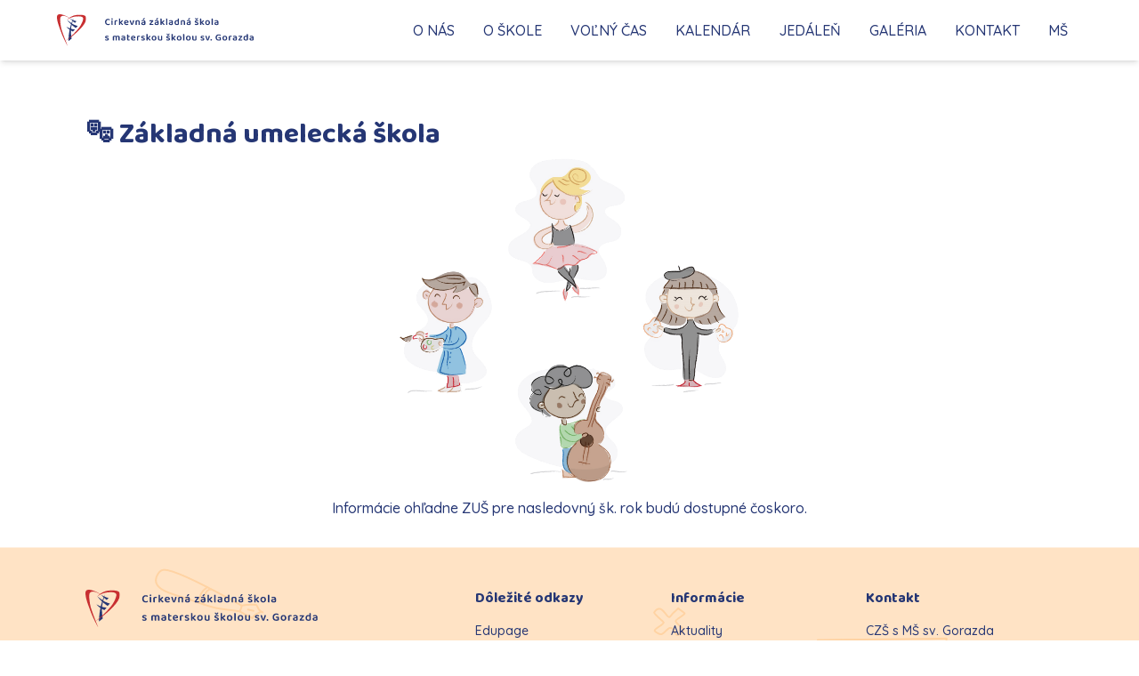

--- FILE ---
content_type: text/html
request_url: https://zs.skolagorazd.sk/volny-cas/zus/
body_size: 3449
content:
<!DOCTYPE html><html lang="en"> <head><meta charset="utf-8"><meta name="viewport" content="width=device-width"><meta name="description" content="Cirkevná základná škola s materskou školou sv.Gorazda, Juhoslovanská 2, Košice. Ako materská škola poskytujeme našim žiakom predprimárne vzdelávanie. V prvej triede sú deti vo veku 5-6 rokov, kde sa pripravujú na nástup do školy. V druhej triede sú deti vo veku 3-4 roky, ktoré sa učia samostatnosti a práci v kolektíve. Všetky naše deti sú vedené aj po duchovnej stránke našim o. Michalom."><meta name="generator" content="Astro v5.8.1"><title>ZUŠ | CZŠ sv. Gorazda</title><link rel="icon" type="image/x-icon" href="/_astro/logo-icon.Dt5eWlNo.svg"><link rel="preconnect" href="https://fonts.googleapis.com"><link rel="preconnect" href="https://fonts.gstatic.com" crossorigin><link href="https://fonts.googleapis.com/css2?family=Quicksand:wght@300;400;500;600;700&display=swap" rel="stylesheet"><link rel="preconnect" href="https://fonts.googleapis.com"><link rel="preconnect" href="https://fonts.gstatic.com" crossorigin><link href="https://fonts.googleapis.com/css2?family=Baloo+2:wght@400;500;600;700;800&display=swap" rel="stylesheet"><link rel="stylesheet" href="https://fonts.googleapis.com/css2?family=Material+Symbols+Outlined:opsz,wght,FILL,GRAD@24,400,0,0"><meta name="astro-view-transitions-enabled" content="true"><meta name="astro-view-transitions-fallback" content="animate"><script type="module" src="/_astro/ClientRouter.astro_astro_type_script_index_0_lang.CtSceO8m.js"></script><link rel="stylesheet" href="/_astro/_year_.iPVkT-zp.css">
<link rel="stylesheet" href="/_astro/index.jDaybIPT.css"></head> <body class="relative"> <div class="w-full shadow-md py-4 z-50 fixed bg-white top-0"> <div class="w-[90%] max-w-[90%] mx-auto flex flex-row justify-between items-stretch uppercase z-50"> <a href="/"> <img src="/_astro/logo-horizontal.C0kjJYgs.svg" alt="Logo skoly" class="h-8 l:h-9 self-center" loading="lazy"> </a> <div class="hidden lg:block self-center"> <div class="flex flex-row text-xs l:text-base"> <div class="dropdown-group"> <a class="peer bg-transparent hover:bg-buttonYellow px-4 py-2">O NÁS</a> <div class="hidden absolute peer-hover:flex hover:flex w-max flex-col bg-white drop-shadow-lg z-50"> <a class="px-5 py-3 hover:bg-gray-200" href="/o-nas/zamestnanci/">ZAMESTNANCI</a> <a class="px-5 py-3 hover:bg-gray-200" href="/o-nas/rada-skoly/">RADA ŠKOLY</a> <a class="px-5 py-3 hover:bg-gray-200" href="/o-nas/rada-rodicov/">RADA RODIČOV</a> <a class="px-5 py-3 hover:bg-gray-200" href="/o-nas/stanovy-rady-rodicov/">STANOVY RR</a> </div> </div> <div class="dropdown-group"> <a class="peer bg-transparent hover:bg-buttonYellow px-4 py-2">O ŠKOLE</a> <div class="hidden absolute peer-hover:flex hover:flex w-max flex-col bg-white drop-shadow-lg z-50"> <a class="px-5 py-3 hover:bg-gray-200" href="/aktuality/2025/">AKTUALITY</a> <a class="px-5 py-3 hover:bg-gray-200" href="/o-skole/uspechy/2025/">Úspechy</a> <a class="px-5 py-3 hover:bg-gray-200" href="/o-skole/duchovne-aktivity/2025/">duchovné aktivity</a> <a class="px-5 py-3 hover:bg-gray-200" href="/o-skole/vkp/">Výchovné a kariérne poradenstvo</a> <a class="px-5 py-3 hover:bg-gray-200" href="/o-skole/spt/">Školský podporný tím</a> <a class="px-5 py-3 hover:bg-gray-200" href="/o-skole/ziacky-parlament/">Žiacky parlament</a> </div> </div> <div class="dropdown-group"> <a class="peer bg-transparent hover:bg-buttonYellow px-4 py-2">VOĽNÝ ČAS</a> <div class="hidden absolute peer-hover:flex hover:flex w-max flex-col bg-white drop-shadow-lg z-50"> <a class="px-5 py-3 hover:bg-gray-200" href="/volny-cas/skd/">šKD</a> <a class="px-5 py-3 hover:bg-gray-200" href="/volny-cas/zus/">zuš</a> <a class="px-5 py-3 hover:bg-gray-200" href="/volny-cas/kruzky/">KRÚŽKY</a> </div> </div> <div class="dropdown-group"> <a class="bg-transparent hover:bg-buttonYellow px-4 py-2" href="/kalendar/">KALENDÁR</a> </div> <div class="dropdown-group"> <a class="bg-transparent hover:bg-buttonYellow px-4 py-2" href="/jedalen/">JEDÁLEŇ</a> </div> <div class="dropdown-group"> <a class="bg-transparent hover:bg-buttonYellow px-4 py-2" href="/aktivity/2025/">GALÉRIA</a> </div> <div class="dropdown-group"> <a class="bg-transparent hover:bg-buttonYellow px-4 py-2" href="/kontakt/">KONTAKT</a> </div> <div class="dropdown-group"> <a class="bg-transparent hover:bg-buttonYellow px-4 py-2" href="https://ms.skolagorazd.sk">MŠ</a> </div> </div> </div> <button id="menu-btn" class="block hamburger self-center lg:hidden focus:outline-none"> <span class="hamburger-top"></span> <span class="hamburger-middle"></span> <span class="hamburger-bottom"></span> </button> </div> </div> <div id="menu" class="w-full h-screen hidden z-40 fixed backdrop-blur-sm"> <div class="bg-white font-semibold tracking-widest w-full py-4 z-50"> <div class="flex flex-col w-full"> <div class="dropdown-group w-full flex flex-col"> <a class="peer bg-transparent hover:bg-buttonYellow px-4 py-2 w-full text-right" href="#">O NÁS</a> <div class="hidden peer-hover:flex hover:flex w-full flex-col bg-white font-normal"> <a class="px-5 py-3 hover:bg-gray-200 w-full text-right" href="/o-nas/zamestnanci/">ZAMESTNANCI</a> <a class="px-5 py-3 hover:bg-gray-200 w-full text-right" href="/o-nas/rada-skoly/">RADA ŠKOLY</a> <a class="px-5 py-3 hover:bg-gray-200 w-full text-right" href="/o-nas/rada-rodicov/">RADA RODIČOV</a> <a class="px-5 py-3 hover:bg-gray-200 w-full text-right" href="/o-nas/stanovy-rady-rodicov/">STANOVY RR</a> </div> </div> <div class="dropdown-group w-full flex flex-col"> <a class="peer bg-transparent hover:bg-buttonYellow px-4 py-2 w-full text-right">O ŠKOLE</a> <div class="hidden peer-hover:flex hover:flex w-full flex-col bg-white font-normal"> <a class="px-5 py-3 hover:bg-gray-200 w-full text-right" href="/aktuality/2025/">AKTUALITY</a> <a class="px-5 py-3 hover:bg-gray-200 w-full text-right" href="/o-skole/uspechy/2025/">Úspechy</a> <a class="px-5 py-3 hover:bg-gray-200 w-full text-right" href="/o-skole/duchovne-aktivity/2025/">Duchovné aktivity</a> <a class="px-5 py-3 hover:bg-gray-200 w-full text-right" href="/o-skole/vkp/">Výchovné a kariérne poradenstvo</a> <a class="px-5 py-3 hover:bg-gray-200 w-full text-right" href="/o-skole/spt/">Školský podporný tím</a> <a class="px-5 py-3 hover:bg-gray-200 w-full text-right" href="/o-skole/ziacky-parlament/">Žiacky parlament</a> </div> </div> <div class="dropdown-group w-full flex flex-col"> <a class="peer bg-transparent hover:bg-buttonYellow px-4 py-2 w-full text-right">VOĽNÝ ČAS</a> <div class="hidden peer-hover:flex hover:flex w-full flex-col bg-white font-normal"> <a class="px-5 py-3 hover:bg-gray-200 w-full text-right" href="/volny-cas/skd/">ŠKD</a> <a class="px-5 py-3 hover:bg-gray-200 w-full text-right" href="/volny-cas/zus/">ZUŠ</a> <a class="px-5 py-3 hover:bg-gray-200 w-full text-right" href="/volny-cas/kruzky/">KRÚŽKY</a> </div> </div> <div class="dropdown-group w-full flex flex-col"> <a class="peer bg-transparent hover:bg-buttonYellow px-4 py-2 w-full text-right" href="/kalendar/">KALENDÁR</a> </div> <div class="dropdown-group w-full flex flex-col"> <a class="peer bg-transparent hover:bg-buttonYellow px-4 py-2 w-full text-right" href="/jedalen/">JEDÁLEŇ</a> </div> <div class="dropdown-group w-full flex flex-col"> <a class="peer bg-transparent hover:bg-buttonYellow px-4 py-2 w-full text-right" href="/aktivity/2025/">GALÉRIA</a> </div> <div class="dropdown-group w-full flex flex-col"> <a class="peer bg-transparent hover:bg-buttonYellow px-4 py-2 w-full text-right" href="/kontakt/">KONTAKT</a> </div> <div class="dropdown-group w-full flex flex-col"> <a class="peer bg-transparent hover:bg-buttonYellow px-4 py-2 w-full text-right" href="https://ms.skolagorazd.sk">MŠ</a> </div> </div> </div> </div> <script type="module">const t=document.getElementById("menu-btn"),e=document.getElementById("menu");function l(){t.classList.toggle("open"),e.classList.toggle("hidden");var n=1.5*e.clientHeight;document.getElementById("nav").style.top=n+"px"}t.addEventListener("click",l);</script> <main class="my-8 content pt-24 min-h-[65vh]">  <h1>🎭 Základná umelecká škola</h1> <div class="w-full"> <div class="w-max mx-auto text-center"> <img src="/_astro/zus.Dx5h5MN6.png" alt="ilustracia deti hrajucich na nastroje, divadlo, malovanie" class="w-96 max-w-[90%] mx-auto" loading="lazy"> <p class="mt-4">Informácie ohľadne ZUŠ pre nasledovný šk. rok budú dostupné čoskoro.</p> </div> </div>  </main> <div class="w-full bg-auto bg-repeat bg-top pt-12 pb-4" style="background-image:url('/_astro/bg.Pn4c66q7.svg')"> <div class="content"> <div class="w-full grid grid-cols-1 m:grid-cols-5 gap-2 text-xs lg:text-sm"> <div class="m:col-span-2"> <img src="/_astro/logo-horizontal.C0kjJYgs.svg" alt="Logo školy" class="w-[90%] xxs:w-3/4 xs:w-2/3 s:w-1/2 md:w-[40%] m:w-3/4 l:w-2/3 mx-auto m:ml-0" loading="lazy"> <p class="mt-4 w-5/6 m:w-2/3 mx-auto m:ml-0 text-center m:text-left"> <span>Už viac ako desať rokov vedieme žiakov k zodpovednosti, ohľaduplnosti a čestnosti. S láskou sprevádzame detí a žiakov na ceste objavovania a rozvíjania ich potenciálu v duchu kresťanských hodnôt.</span> </p> <div class="flex flex-row space-x-4 mt-4 w-max mx-auto m:ml-0"> <div class="w-8 h-8 bg-lightGreen text-center flex items-stretch rounded-full"> <a class="self-center w-max mx-auto" href="https://zsmssvgorazd.edupage.org/" target="_blank"> <img src="/_astro/edu.BK9qtY8p.svg" alt="Instagram logo" class="h-4 w-4 mx-auto" loading="lazy"> </a> </div> <div class="w-8 h-8 bg-lightGreen text-center flex items-stretch rounded-full"> <a class="self-center w-max mx-auto" href="https://www.facebook.com/share/1BMwDkWjm8/" target="_blank"> <img src="/_astro/fb.BPowD8Zj.svg" alt="Instagram logo" class="h-4 w-4 mx-auto" loading="lazy"> </a> </div> </div> </div> <div class="m:col-span-3 grid grid-cols-1 sm:grid-cols-3 sm:gap-2 mt-4 m:mt-0 w-full"> <div class="w-max mx-auto m:ml-0 mt-8 sm:mt-0"> <h6 class="text-center sm:text-left">Dôležité odkazy</h6> <div class="flex flex-col space-y-2 mt-4"> <a href="https://zsmssvgorazd.edupage.org/" target="_blank" class="animated-underline w-max mx-auto sm:ml-0">Edupage</a> <a href="/o-nas/rada-rodicov/" class="animated-underline w-max mx-auto sm:ml-0">Rada rodičov</a> </div> </div> <div class="w-max mx-auto m:ml-0 mt-8 sm:mt-0"> <h6 class="text-center sm:text-left">Informácie</h6> <div class="flex flex-col space-y-2 mt-4"> <a href="/aktuality/2026/" class="animated-underline w-max mx-auto sm:ml-0">Aktuality</a> <a href="/kalendar/" class="animated-underline w-max mx-auto sm:ml-0">Kalendár udalostí</a> <a href="/prazdniny/" class="animated-underline w-max mx-auto sm:ml-0">Prázdniny</a> <a href="/zoznam-pomocok/" class="animated-underline w-max mx-auto sm:ml-0">Zoznam pomôcok</a> </div> </div> <div class="w-max mx-auto m:ml-0 mt-8 sm:mt-0"> <h6 class="text-center sm:text-left">Kontakt</h6> <div class="mt-4 w-full text-center sm:text-left">
CZŠ s MŠ sv. Gorazda <br>
Juhoslovanská 2 <br>
040 13 Košice <br> </div> <a href="/kontakt/" class="animated-underline w-max mx-auto sm:ml-0 mt-2">Kontaktné údaje</a> </div> </div> </div> <div class="w-full flex flex-col lg:flex-row justify-center lg:justify-between text-[0.5rem] lg:text-xs self-center text-center mt-4"> <div>© 2023 Copyright CZŠ s MŠ Juhoslovanská 2, Košice</div> <div>
Vytvorené s 💙 pre školu od <a href="https://devity.sk/" target="_blank" class="animated-underline w-max">DEVITY Software</a>&nbsp;&nbsp;&nbsp;&nbsp;|&nbsp;&nbsp;&nbsp;&nbsp;Forografie a
                ilustrácie: archív školy a <a href="/credits/" class="animated-underline w-max mx-auto sm:ml-0">Freepik</a> | <a href="/admin/index.html" class="animated-underline w-max mx-auto sm:ml-0">Admin</a> </div> </div> </div> </div> </body></html>

--- FILE ---
content_type: text/css
request_url: https://zs.skolagorazd.sk/_astro/index.jDaybIPT.css
body_size: 19636
content:
*,:before,:after{--tw-border-spacing-x: 0;--tw-border-spacing-y: 0;--tw-translate-x: 0;--tw-translate-y: 0;--tw-rotate: 0;--tw-skew-x: 0;--tw-skew-y: 0;--tw-scale-x: 1;--tw-scale-y: 1;--tw-pan-x: ;--tw-pan-y: ;--tw-pinch-zoom: ;--tw-scroll-snap-strictness: proximity;--tw-gradient-from-position: ;--tw-gradient-via-position: ;--tw-gradient-to-position: ;--tw-ordinal: ;--tw-slashed-zero: ;--tw-numeric-figure: ;--tw-numeric-spacing: ;--tw-numeric-fraction: ;--tw-ring-inset: ;--tw-ring-offset-width: 0px;--tw-ring-offset-color: #fff;--tw-ring-color: rgb(59 130 246 / .5);--tw-ring-offset-shadow: 0 0 #0000;--tw-ring-shadow: 0 0 #0000;--tw-shadow: 0 0 #0000;--tw-shadow-colored: 0 0 #0000;--tw-blur: ;--tw-brightness: ;--tw-contrast: ;--tw-grayscale: ;--tw-hue-rotate: ;--tw-invert: ;--tw-saturate: ;--tw-sepia: ;--tw-drop-shadow: ;--tw-backdrop-blur: ;--tw-backdrop-brightness: ;--tw-backdrop-contrast: ;--tw-backdrop-grayscale: ;--tw-backdrop-hue-rotate: ;--tw-backdrop-invert: ;--tw-backdrop-opacity: ;--tw-backdrop-saturate: ;--tw-backdrop-sepia: ;--tw-contain-size: ;--tw-contain-layout: ;--tw-contain-paint: ;--tw-contain-style: }::backdrop{--tw-border-spacing-x: 0;--tw-border-spacing-y: 0;--tw-translate-x: 0;--tw-translate-y: 0;--tw-rotate: 0;--tw-skew-x: 0;--tw-skew-y: 0;--tw-scale-x: 1;--tw-scale-y: 1;--tw-pan-x: ;--tw-pan-y: ;--tw-pinch-zoom: ;--tw-scroll-snap-strictness: proximity;--tw-gradient-from-position: ;--tw-gradient-via-position: ;--tw-gradient-to-position: ;--tw-ordinal: ;--tw-slashed-zero: ;--tw-numeric-figure: ;--tw-numeric-spacing: ;--tw-numeric-fraction: ;--tw-ring-inset: ;--tw-ring-offset-width: 0px;--tw-ring-offset-color: #fff;--tw-ring-color: rgb(59 130 246 / .5);--tw-ring-offset-shadow: 0 0 #0000;--tw-ring-shadow: 0 0 #0000;--tw-shadow: 0 0 #0000;--tw-shadow-colored: 0 0 #0000;--tw-blur: ;--tw-brightness: ;--tw-contrast: ;--tw-grayscale: ;--tw-hue-rotate: ;--tw-invert: ;--tw-saturate: ;--tw-sepia: ;--tw-drop-shadow: ;--tw-backdrop-blur: ;--tw-backdrop-brightness: ;--tw-backdrop-contrast: ;--tw-backdrop-grayscale: ;--tw-backdrop-hue-rotate: ;--tw-backdrop-invert: ;--tw-backdrop-opacity: ;--tw-backdrop-saturate: ;--tw-backdrop-sepia: ;--tw-contain-size: ;--tw-contain-layout: ;--tw-contain-paint: ;--tw-contain-style: }*,:before,:after{box-sizing:border-box;border-width:0;border-style:solid;border-color:#e5e7eb}:before,:after{--tw-content: ""}html,:host{line-height:1.5;-webkit-text-size-adjust:100%;-moz-tab-size:4;-o-tab-size:4;tab-size:4;font-family:ui-sans-serif,system-ui,sans-serif,"Apple Color Emoji","Segoe UI Emoji",Segoe UI Symbol,"Noto Color Emoji";font-feature-settings:normal;font-variation-settings:normal;-webkit-tap-highlight-color:transparent}body{margin:0;line-height:inherit}hr{height:0;color:inherit;border-top-width:1px}abbr:where([title]){-webkit-text-decoration:underline dotted;text-decoration:underline dotted}h1,h2,h3,h4,h5,h6{font-size:inherit;font-weight:inherit}a{color:inherit;text-decoration:inherit}b,strong{font-weight:bolder}code,kbd,samp,pre{font-family:ui-monospace,SFMono-Regular,Menlo,Monaco,Consolas,Liberation Mono,Courier New,monospace;font-feature-settings:normal;font-variation-settings:normal;font-size:1em}small{font-size:80%}sub,sup{font-size:75%;line-height:0;position:relative;vertical-align:baseline}sub{bottom:-.25em}sup{top:-.5em}table{text-indent:0;border-color:inherit;border-collapse:collapse}button,input,optgroup,select,textarea{font-family:inherit;font-feature-settings:inherit;font-variation-settings:inherit;font-size:100%;font-weight:inherit;line-height:inherit;letter-spacing:inherit;color:inherit;margin:0;padding:0}button,select{text-transform:none}button,input:where([type=button]),input:where([type=reset]),input:where([type=submit]){-webkit-appearance:button;background-color:transparent;background-image:none}:-moz-focusring{outline:auto}:-moz-ui-invalid{box-shadow:none}progress{vertical-align:baseline}::-webkit-inner-spin-button,::-webkit-outer-spin-button{height:auto}[type=search]{-webkit-appearance:textfield;outline-offset:-2px}::-webkit-search-decoration{-webkit-appearance:none}::-webkit-file-upload-button{-webkit-appearance:button;font:inherit}summary{display:list-item}blockquote,dl,dd,h1,h2,h3,h4,h5,h6,hr,figure,p,pre{margin:0}fieldset{margin:0;padding:0}legend{padding:0}ol,ul,menu{list-style:none;margin:0;padding:0}dialog{padding:0}textarea{resize:vertical}input::-moz-placeholder,textarea::-moz-placeholder{opacity:1;color:#9ca3af}input::placeholder,textarea::placeholder{opacity:1;color:#9ca3af}button,[role=button]{cursor:pointer}:disabled{cursor:default}img,svg,video,canvas,audio,iframe,embed,object{display:block;vertical-align:middle}img,video{max-width:100%;height:auto}[hidden]:where(:not([hidden=until-found])){display:none}.fixed{position:fixed}.absolute{position:absolute}.relative{position:relative}.top-0{top:0}.z-0{z-index:0}.z-40{z-index:40}.z-50{z-index:50}.col-span-10{grid-column:span 10 / span 10}.col-span-2{grid-column:span 2 / span 2}.col-span-3{grid-column:span 3 / span 3}.col-span-5{grid-column:span 5 / span 5}.col-span-8{grid-column:span 8 / span 8}.m-2{margin:.5rem}.mx-auto{margin-left:auto;margin-right:auto}.my-4{margin-top:1rem;margin-bottom:1rem}.my-8{margin-top:2rem;margin-bottom:2rem}.my-auto{margin-top:auto;margin-bottom:auto}.mb-1{margin-bottom:.25rem}.mb-24{margin-bottom:6rem}.ml-4{margin-left:1rem}.mt-1{margin-top:.25rem}.mt-12{margin-top:3rem}.mt-16{margin-top:4rem}.mt-2{margin-top:.5rem}.mt-20{margin-top:5rem}.mt-24{margin-top:6rem}.mt-4{margin-top:1rem}.mt-8{margin-top:2rem}.block{display:block}.flex{display:flex}.grid{display:grid}.hidden{display:none}.h-20{height:5rem}.h-4{height:1rem}.h-40{height:10rem}.h-8{height:2rem}.h-\[20vh\]{height:20vh}.h-full{height:100%}.h-max{height:-moz-max-content;height:max-content}.h-min{height:-moz-min-content;height:min-content}.h-screen{height:100vh}.max-h-\[20vh\]{max-height:20vh}.max-h-full{max-height:100%}.max-h-max{max-height:-moz-max-content;max-height:max-content}.min-h-\[65vh\]{min-height:65vh}.w-1\/2{width:50%}.w-4{width:1rem}.w-5\/6{width:83.333333%}.w-72{width:18rem}.w-8{width:2rem}.w-96{width:24rem}.w-\[70\%\]{width:70%}.w-\[90\%\]{width:90%}.w-full{width:100%}.w-max{width:-moz-max-content;width:max-content}.max-w-2xl{max-width:42rem}.max-w-\[90\%\]{max-width:90%}.-translate-y-2{--tw-translate-y: -.5rem;transform:translate(var(--tw-translate-x),var(--tw-translate-y)) rotate(var(--tw-rotate)) skew(var(--tw-skew-x)) skewY(var(--tw-skew-y)) scaleX(var(--tw-scale-x)) scaleY(var(--tw-scale-y))}.translate-y-2{--tw-translate-y: .5rem;transform:translate(var(--tw-translate-x),var(--tw-translate-y)) rotate(var(--tw-rotate)) skew(var(--tw-skew-x)) skewY(var(--tw-skew-y)) scaleX(var(--tw-scale-x)) scaleY(var(--tw-scale-y))}.grid-cols-1{grid-template-columns:repeat(1,minmax(0,1fr))}.grid-cols-10{grid-template-columns:repeat(10,minmax(0,1fr))}.grid-cols-12{grid-template-columns:repeat(12,minmax(0,1fr))}.grid-cols-2{grid-template-columns:repeat(2,minmax(0,1fr))}.flex-row{flex-direction:row}.flex-col{flex-direction:column}.flex-col-reverse{flex-direction:column-reverse}.flex-wrap{flex-wrap:wrap}.items-stretch{align-items:stretch}.justify-center{justify-content:center}.justify-between{justify-content:space-between}.justify-around{justify-content:space-around}.gap-12{gap:3rem}.gap-2{gap:.5rem}.gap-3{gap:.75rem}.gap-4{gap:1rem}.space-x-2>:not([hidden])~:not([hidden]){--tw-space-x-reverse: 0;margin-right:calc(.5rem * var(--tw-space-x-reverse));margin-left:calc(.5rem * calc(1 - var(--tw-space-x-reverse)))}.space-x-4>:not([hidden])~:not([hidden]){--tw-space-x-reverse: 0;margin-right:calc(1rem * var(--tw-space-x-reverse));margin-left:calc(1rem * calc(1 - var(--tw-space-x-reverse)))}.space-y-1>:not([hidden])~:not([hidden]){--tw-space-y-reverse: 0;margin-top:calc(.25rem * calc(1 - var(--tw-space-y-reverse)));margin-bottom:calc(.25rem * var(--tw-space-y-reverse))}.space-y-2>:not([hidden])~:not([hidden]){--tw-space-y-reverse: 0;margin-top:calc(.5rem * calc(1 - var(--tw-space-y-reverse)));margin-bottom:calc(.5rem * var(--tw-space-y-reverse))}.space-y-4>:not([hidden])~:not([hidden]){--tw-space-y-reverse: 0;margin-top:calc(1rem * calc(1 - var(--tw-space-y-reverse)));margin-bottom:calc(1rem * var(--tw-space-y-reverse))}.place-self-center{place-self:center}.self-center{align-self:center}.truncate{overflow:hidden;text-overflow:ellipsis;white-space:nowrap}.rounded-3xl{border-radius:1.5rem}.rounded-full{border-radius:9999px}.rounded-lg{border-radius:.5rem}.rounded-xl{border-radius:.75rem}.rounded-t-3xl{border-top-left-radius:1.5rem;border-top-right-radius:1.5rem}.border-2{border-width:2px}.border-slate-100{--tw-border-opacity: 1;border-color:rgb(241 245 249 / var(--tw-border-opacity, 1))}.border-textOrange{--tw-border-opacity: 1;border-color:hsl(23 84% 55% / var(--tw-border-opacity, 1))}.border-yellow-400{--tw-border-opacity: 1;border-color:rgb(250 204 21 / var(--tw-border-opacity, 1))}.bg-buttonYellow{--tw-bg-opacity: 1;background-color:hsl(50 87% 61% / var(--tw-bg-opacity, 1))}.bg-lightBlue{--tw-bg-opacity: 1;background-color:hsl(227 100% 93% / var(--tw-bg-opacity, 1))}.bg-lightGreen{--tw-bg-opacity: 1;background-color:hsl(83 53% 62% / var(--tw-bg-opacity, 1))}.bg-lightOrange{--tw-bg-opacity: 1;background-color:hsl(23 84% 63% / var(--tw-bg-opacity, 1))}.bg-lightPink{--tw-bg-opacity: 1;background-color:hsl(281 100% 86% / var(--tw-bg-opacity, 1))}.bg-slate-100{--tw-bg-opacity: 1;background-color:rgb(241 245 249 / var(--tw-bg-opacity, 1))}.bg-transparent{background-color:transparent}.bg-white{--tw-bg-opacity: 1;background-color:rgb(255 255 255 / var(--tw-bg-opacity, 1))}.bg-yellow-50{--tw-bg-opacity: 1;background-color:rgb(254 252 232 / var(--tw-bg-opacity, 1))}.bg-auto{background-size:auto}.bg-cover{background-size:cover}.bg-top{background-position:top}.bg-repeat{background-repeat:repeat}.p-2{padding:.5rem}.p-4{padding:1rem}.px-2{padding-left:.5rem;padding-right:.5rem}.px-4{padding-left:1rem;padding-right:1rem}.px-5{padding-left:1.25rem;padding-right:1.25rem}.py-2{padding-top:.5rem;padding-bottom:.5rem}.py-3{padding-top:.75rem;padding-bottom:.75rem}.py-4{padding-top:1rem;padding-bottom:1rem}.py-8{padding-top:2rem;padding-bottom:2rem}.py-\[2px\]{padding-top:2px;padding-bottom:2px}.pb-4{padding-bottom:1rem}.pt-12{padding-top:3rem}.pt-24{padding-top:6rem}.text-center{text-align:center}.text-right{text-align:right}.text-\[0\.5rem\]{font-size:.5rem}.text-\[0\.6rem\]{font-size:.6rem}.text-base{font-size:1rem;line-height:1.5rem}.text-sm{font-size:.875rem;line-height:1.25rem}.text-xl{font-size:1.25rem;line-height:1.75rem}.text-xs{font-size:.75rem;line-height:1rem}.font-black{font-weight:900}.font-bold{font-weight:700}.font-medium{font-weight:500}.font-normal{font-weight:400}.font-semibold{font-weight:600}.uppercase{text-transform:uppercase}.leading-6{line-height:1.5rem}.leading-8{line-height:2rem}.tracking-wide{letter-spacing:.025em}.tracking-wider{letter-spacing:.05em}.tracking-widest{letter-spacing:.1em}.text-black{--tw-text-opacity: 1;color:rgb(0 0 0 / var(--tw-text-opacity, 1))}.text-slate-400{--tw-text-opacity: 1;color:rgb(148 163 184 / var(--tw-text-opacity, 1))}.text-slate-500{--tw-text-opacity: 1;color:rgb(100 116 139 / var(--tw-text-opacity, 1))}.text-slate-800{--tw-text-opacity: 1;color:rgb(30 41 59 / var(--tw-text-opacity, 1))}.text-textGreen{--tw-text-opacity: 1;color:hsl(115 38% 52% / var(--tw-text-opacity, 1))}.text-textOrange{--tw-text-opacity: 1;color:hsl(23 84% 55% / var(--tw-text-opacity, 1))}.text-yellow-700{--tw-text-opacity: 1;color:rgb(161 98 7 / var(--tw-text-opacity, 1))}.shadow-md{--tw-shadow: 0 4px 6px -1px rgb(0 0 0 / .1), 0 2px 4px -2px rgb(0 0 0 / .1);--tw-shadow-colored: 0 4px 6px -1px var(--tw-shadow-color), 0 2px 4px -2px var(--tw-shadow-color);box-shadow:var(--tw-ring-offset-shadow, 0 0 #0000),var(--tw-ring-shadow, 0 0 #0000),var(--tw-shadow)}.drop-shadow-lg{--tw-drop-shadow: drop-shadow(0 10px 8px rgb(0 0 0 / .04)) drop-shadow(0 4px 3px rgb(0 0 0 / .1));filter:var(--tw-blur) var(--tw-brightness) var(--tw-contrast) var(--tw-grayscale) var(--tw-hue-rotate) var(--tw-invert) var(--tw-saturate) var(--tw-sepia) var(--tw-drop-shadow)}.filter{filter:var(--tw-blur) var(--tw-brightness) var(--tw-contrast) var(--tw-grayscale) var(--tw-hue-rotate) var(--tw-invert) var(--tw-saturate) var(--tw-sepia) var(--tw-drop-shadow)}.backdrop-blur-sm{--tw-backdrop-blur: blur(4px);-webkit-backdrop-filter:var(--tw-backdrop-blur) var(--tw-backdrop-brightness) var(--tw-backdrop-contrast) var(--tw-backdrop-grayscale) var(--tw-backdrop-hue-rotate) var(--tw-backdrop-invert) var(--tw-backdrop-opacity) var(--tw-backdrop-saturate) var(--tw-backdrop-sepia);backdrop-filter:var(--tw-backdrop-blur) var(--tw-backdrop-brightness) var(--tw-backdrop-contrast) var(--tw-backdrop-grayscale) var(--tw-backdrop-hue-rotate) var(--tw-backdrop-invert) var(--tw-backdrop-opacity) var(--tw-backdrop-saturate) var(--tw-backdrop-sepia)}*{scrollbar-width:thin;scrollbar-color:#253674 transparent}*::-webkit-scrollbar{width:7px}*::-webkit-scrollbar-track{background:transparent;border-radius:5px}*::-webkit-scrollbar-thumb{background-color:#253674;border-radius:14px;border:3px solid transparent}html,body{font-family:Quicksand,sans-serif;font-weight:500;--tw-text-opacity: 1;color:hsl(227 52% 30% / var(--tw-text-opacity, 1))}h1,h2,h3,h4,h5,h6,.titleFont,.title{font-family:"Baloo 2",cursive;font-weight:700!important}.title{font-size:2rem}@media (min-width: 410px){.title{font-size:2.5rem}}@media (min-width: 590px){.title{font-size:3rem}}@media (min-width: 850px){.title{font-size:3.5rem}}@media (min-width: 1200px){.title{font-size:4rem}}h1{font-size:2rem!important}h2{font-size:1.741rem!important}h3{font-size:1.516rem!important}h4{font-size:1.32rem!important}h5{font-size:1.149rem!important}h6{font-size:1rem!important}.content{margin-left:auto;margin-right:auto;width:90%;max-width:90%}@media (min-width: 976px){.content{width:85%}}@media (min-width: 1440px){.content{width:80%;max-width:80%}}.my-shadow{box-shadow:#0e194e1a 0 4px 16px,#0e194e1a 0 8px 24px,#0e194e1a 0 16px 56px}button,a,.smooth-show{transition:1s;cursor:pointer}.animated-underline{display:inline-block;text-decoration:none}.animated-underline:after{display:block;content:"";border-bottom-width:2px;border-color:currentColor;border-radius:5px;transform:scaleX(0);transition:transform .25s ease-in-out}.animated-underline:hover:after{transform:scaleX(1)}.dropdown-group:hover .peer{--tw-bg-opacity: 1;background-color:hsl(50 87% 61% / var(--tw-bg-opacity, 1))}.dropdown-group .hover\:bg-gray-200:hover{background-color:#e5e7eb}.hamburger{cursor:pointer;width:24px;height:24px;transition:all .25s;position:relative}.hamburger-top,.hamburger-middle,.hamburger-bottom{position:absolute;top:0;left:0;width:24px;height:3px;background:#253775;transform:rotate(0);transition:all .5s;border-radius:5px}.hamburger-middle{transform:translateY(7px)}.hamburger-bottom{transform:translateY(14px)}.open{transform:rotate(90deg);transform:translateY(0)}.open .hamburger-top{transform:rotate(45deg) translateY(6px) translate(6px)}.open .hamburger-middle{display:none}.open .hamburger-bottom{transform:rotate(-45deg) translateY(6px) translate(-6px)}ul{margin-left:1rem}li{list-style-position:inside;list-style-type:disc}.show{animation:show 1s ease-in-out;display:block}@keyframes show{0%{opacity:0;display:none}to{opacity:1;display:block}}.hide{animation:hide 1s ease-in-out;display:none}@keyframes hide{0%{opacity:1;display:block}to{opacity:0;display:none}}.hover\:flex:hover{display:flex}.hover\:cursor-pointer:hover{cursor:pointer}.hover\:border-slate-300:hover{--tw-border-opacity: 1;border-color:rgb(203 213 225 / var(--tw-border-opacity, 1))}.hover\:bg-buttonYellow:hover{--tw-bg-opacity: 1;background-color:hsl(50 87% 61% / var(--tw-bg-opacity, 1))}.hover\:bg-buttonYellowHover:hover{--tw-bg-opacity: 1;background-color:hsl(50 87% 40% / var(--tw-bg-opacity, 1))}.hover\:bg-gray-200:hover{--tw-bg-opacity: 1;background-color:rgb(229 231 235 / var(--tw-bg-opacity, 1))}.hover\:bg-slate-300:hover{--tw-bg-opacity: 1;background-color:rgb(203 213 225 / var(--tw-bg-opacity, 1))}.hover\:text-slate-50:hover{--tw-text-opacity: 1;color:rgb(248 250 252 / var(--tw-text-opacity, 1))}.hover\:text-white:hover{--tw-text-opacity: 1;color:rgb(255 255 255 / var(--tw-text-opacity, 1))}.focus\:outline-none:focus{outline:2px solid transparent;outline-offset:2px}.peer:hover~.peer-hover\:flex{display:flex}@media (min-width: 340px){.xxs\:w-3\/4{width:75%}}@media (min-width: 410px){.xs\:w-2\/3{width:66.666667%}.xs\:w-3\/4{width:75%}}@media (min-width: 480px){.sm\:ml-0{margin-left:0}.sm\:mt-0{margin-top:0}.sm\:mt-12{margin-top:3rem}.sm\:h-\[40vh\]{height:40vh}.sm\:max-h-\[40vh\]{max-height:40vh}.sm\:grid-cols-2{grid-template-columns:repeat(2,minmax(0,1fr))}.sm\:grid-cols-3{grid-template-columns:repeat(3,minmax(0,1fr))}.sm\:gap-2{gap:.5rem}.sm\:text-left{text-align:left}.sm\:text-2xl{font-size:1.5rem;line-height:2rem}.sm\:text-base{font-size:1rem;line-height:1.5rem}.sm\:text-sm{font-size:.875rem;line-height:1.25rem}.sm\:text-xs{font-size:.75rem;line-height:1rem}}@media (min-width: 590px){.s\:w-1\/2{width:50%}.s\:w-1\/3{width:33.333333%}.s\:flex-row{flex-direction:row}.s\:text-lg{font-size:1.125rem;line-height:1.75rem}.s\:text-sm{font-size:.875rem;line-height:1.25rem}}@media (min-width: 720px){.md\:col-span-2{grid-column:span 2 / span 2}.md\:col-span-6{grid-column:span 6 / span 6}.md\:h-\[60vh\]{height:60vh}.md\:max-h-\[60vh\]{max-height:60vh}.md\:w-1\/2{width:50%}.md\:w-2\/3{width:66.666667%}.md\:w-\[40\%\]{width:40%}.md\:grid-cols-1{grid-template-columns:repeat(1,minmax(0,1fr))}.md\:grid-cols-8{grid-template-columns:repeat(8,minmax(0,1fr))}.md\:rounded-l-3xl{border-top-left-radius:1.5rem;border-bottom-left-radius:1.5rem}.md\:rounded-tr-none{border-top-right-radius:0}.md\:text-3xl{font-size:1.875rem;line-height:2.25rem}.md\:text-base{font-size:1rem;line-height:1.5rem}}@media (min-width: 850px){.m\:col-span-2{grid-column:span 2 / span 2}.m\:col-span-3{grid-column:span 3 / span 3}.m\:ml-0{margin-left:0}.m\:mt-0{margin-top:0}.m\:w-2\/3{width:66.666667%}.m\:w-3\/4{width:75%}.m\:grid-cols-2{grid-template-columns:repeat(2,minmax(0,1fr))}.m\:grid-cols-3{grid-template-columns:repeat(3,minmax(0,1fr))}.m\:grid-cols-5{grid-template-columns:repeat(5,minmax(0,1fr))}.m\:text-left{text-align:left}.m\:text-base{font-size:1rem;line-height:1.5rem}.m\:text-sm{font-size:.875rem;line-height:1.25rem}.m\:text-xl{font-size:1.25rem;line-height:1.75rem}}@media (min-width: 976px){.lg\:block{display:block}.lg\:hidden{display:none}.lg\:h-\[42rem\]{height:42rem}.lg\:max-h-\[42rem\]{max-height:42rem}.lg\:min-h-\[70vh\]{min-height:70vh}.lg\:w-1\/2{width:50%}.lg\:w-1\/3{width:33.333333%}.lg\:w-\[90\%\]{width:90%}.lg\:flex-row{flex-direction:row}.lg\:justify-between{justify-content:space-between}.lg\:text-left{text-align:left}.lg\:text-sm{font-size:.875rem;line-height:1.25rem}.lg\:text-xs{font-size:.75rem;line-height:1rem}}@media (min-width: 1200px){.l\:h-9{height:2.25rem}.l\:h-\[90vh\]{height:90vh}.l\:max-h-\[90vh\]{max-height:90vh}.l\:w-2\/3{width:66.666667%}.l\:w-3\/4{width:75%}.l\:grid-cols-12{grid-template-columns:repeat(12,minmax(0,1fr))}.l\:grid-cols-3{grid-template-columns:repeat(3,minmax(0,1fr))}.l\:grid-cols-4{grid-template-columns:repeat(4,minmax(0,1fr))}.l\:text-2xl{font-size:1.5rem;line-height:2rem}.l\:text-base{font-size:1rem;line-height:1.5rem}.l\:text-lg{font-size:1.125rem;line-height:1.75rem}}.astro-route-announcer{position:absolute;left:0;top:0;clip:rect(0 0 0 0);clip-path:inset(50%);overflow:hidden;white-space:nowrap;width:1px;height:1px}


--- FILE ---
content_type: image/svg+xml
request_url: https://zs.skolagorazd.sk/_astro/bg.Pn4c66q7.svg
body_size: 58405
content:
<svg width="1728" height="1004" viewBox="0 0 1728 1004" fill="none" xmlns="http://www.w3.org/2000/svg">
<rect y="0.499023" width="1728" height="1003" fill="#FFE3C5"/>
<path d="M1249.8 312.786C1256.43 306.465 1272.28 283.724 1281.99 297.057C1288.65 306.201 1258.63 339.031 1249.79 341.507C1247.42 342.171 1246.3 340.753 1244.51 339.27C1235.89 332.119 1257.59 312.189 1265.12 307.51C1280.15 298.164 1259.27 324.664 1256 327.296" stroke="#FFD3A3" stroke-width="2" stroke-linecap="round" stroke-linejoin="round"/>
<path d="M162.771 498.539C155.257 492.446 150.522 483.708 146.355 475.137C143.713 469.702 141.459 463.569 139.736 457.772C138.003 451.94 136.509 446.715 136.092 440.571C135.217 427.68 140.562 395.875 152.441 424.766C160.407 444.144 156.865 467.116 164.186 486.882C166.063 491.95 169.211 496.839 162.771 498.539Z" stroke="#FFD3A3" stroke-width="2" stroke-linecap="round" stroke-linejoin="round"/>
<path d="M162.771 498.539C161.773 500.704 161.014 502.937 160.794 505.283C159.304 521.181 170.426 515.86 179.41 521.428C180.513 522.111 181.826 524.842 182.53 523.753C183.247 522.646 182.138 517.989 182.288 516.544C184.019 499.852 178.774 488.834 162.771 498.539Z" stroke="#FFD3A3" stroke-width="2" stroke-linecap="round" stroke-linejoin="round"/>
<path d="M162.771 498.539C161.503 512.859 178.309 512.418 182.211 523.715" stroke="#FFD3A3" stroke-width="2" stroke-linecap="round" stroke-linejoin="round"/>
<path d="M162.771 498.539C171.239 503.657 182.387 512.463 182.211 523.715" stroke="#FFD3A3" stroke-width="2" stroke-linecap="round" stroke-linejoin="round"/>
<path d="M162.771 498.539C181.424 495.914 181.566 510.811 182.211 523.715" stroke="#FFD3A3" stroke-width="2" stroke-linecap="round" stroke-linejoin="round"/>
<path d="M1083.45 590.902C1074.06 602.427 1064.57 614.028 1054.24 624.792C1049.44 629.79 1044.61 635.539 1040.72 641.247C1037.13 646.515 1033.19 652.28 1029.09 657.163C1028.75 657.574 1035.12 652.596 1035.1 656.693C1035.07 665.471 1028.61 660.384 1037.02 659.649C1042.26 659.19 1038.6 666.114 1036.66 667.668C1036.05 668.156 1041.27 662.501 1043.45 665.051C1044.25 665.977 1041.92 669.422 1042.87 668.661C1054.49 659.357 1071.08 636.814 1079.92 624.561C1083.02 620.269 1097.14 606.965 1098.09 602.978C1098.99 599.233 1086.29 592.816 1083.45 590.902Z" stroke="#FFD3A3" stroke-width="2" stroke-linecap="round" stroke-linejoin="round"/>
<path d="M1088.11 593.768C1070.24 615.715 1049.74 636.452 1034.11 660.022" stroke="#FFD3A3" stroke-width="2" stroke-linecap="round" stroke-linejoin="round"/>
<path d="M1093.69 597.64C1076.6 621.065 1056 642.174 1038.52 665.141" stroke="#FFD3A3" stroke-width="2" stroke-linecap="round" stroke-linejoin="round"/>
<path d="M1029.29 657.129C1026.37 664.625 1024.32 672.604 1021.16 679.974" stroke="#FFD3A3" stroke-width="2" stroke-linecap="round" stroke-linejoin="round"/>
<path d="M1041.87 669.011C1035.48 671.122 1027.5 679.419 1021.16 679.973" stroke="#FFD3A3" stroke-width="2" stroke-linecap="round" stroke-linejoin="round"/>
<path d="M1024.36 672.61C1025.95 673.578 1027.47 675.313 1028.58 676.489" stroke="#FFD3A3" stroke-width="2" stroke-linecap="round" stroke-linejoin="round"/>
<path d="M1605.93 27C1591.92 28.1575 1590.23 51.1829 1589.45 61.5655C1588.86 69.5207 1588.44 77.0891 1589 85.0743C1589.32 89.7767 1589.95 94.4011 1590.73 99.0574C1592.23 107.991 1600.36 129.07 1611.22 115.589C1621.36 102.999 1625.16 31.5623 1605.93 27Z" stroke="#FFD3A3" stroke-width="2" stroke-linecap="round" stroke-linejoin="round"/>
<path d="M1631.86 48.6775C1619.32 50.5207 1607.59 54.4221 1596.46 60.4415C1589.79 64.0451 1583.43 68.5297 1576.97 72.4867C1566.74 78.7482 1548.77 101.86 1572.45 98.7863C1596.39 95.6777 1620.94 84.9588 1638.59 68.4652C1642.82 64.5136 1653.11 53.9169 1644.92 48.9682C1640.93 46.5536 1636.03 49.1587 1631.86 48.6775Z" stroke="#FFD3A3" stroke-width="2" stroke-linecap="round" stroke-linejoin="round"/>
<path d="M1577.51 48.7258C1543.56 43.259 1567.09 67.6275 1580.54 76.3627C1587.32 80.7688 1593.82 85.7054 1601.43 88.6694C1607.17 90.9062 1612.5 95.1174 1618.55 96.5089C1691.33 113.239 1608.23 46.8994 1577.51 48.7258Z" stroke="#FFD3A3" stroke-width="2" stroke-linecap="round" stroke-linejoin="round"/>
<path d="M784.844 117C762.752 145.557 830.641 151.496 813.006 181.993C811.312 184.921 749.823 184.607 742.631 183.195C739.802 182.639 738.419 180.347 738.096 177.729C735.651 157.919 780.966 138.938 759.658 117.485C768.051 117.47 776.448 117.079 784.844 117Z" stroke="#FFD3A3" stroke-width="2" stroke-linecap="round" stroke-linejoin="round"/>
<path d="M749.172 156.711C751.744 154.675 755.126 153.471 758.417 153.387C765.112 153.217 767.798 158.8 773.729 159.812C778.837 160.684 781.913 156.64 786.521 155.732C792.662 154.523 798.579 158.205 804.197 154.201" stroke="#FFD3A3" stroke-width="2" stroke-linecap="round" stroke-linejoin="round"/>
<path d="M1565.42 291.429C1563.52 289.017 1560.34 287.524 1557.25 287.059C1549.91 285.954 1530.65 296.307 1543.07 302.709C1550.2 306.383 1573.85 303.075 1565.42 291.429Z" stroke="#FFD3A3" stroke-width="2" stroke-linecap="round" stroke-linejoin="round"/>
<path d="M1565.42 291.429C1561.88 274.206 1566.55 256.053 1565 238.966C1577.45 240.514 1586.32 229.909 1583.94 246.272C1583.79 247.28 1583.94 251.429 1582.79 252.028C1580.11 253.418 1569.13 251.156 1565.47 251.059" stroke="#FFD3A3" stroke-width="2" stroke-linecap="round" stroke-linejoin="round"/>
<path d="M1286.75 130.354C1239.31 133.682 1190.93 128.447 1143.42 131.203C1143.38 122.445 1143.28 113.546 1143 104.795C1190.99 103.454 1239.99 104.371 1287.75 103C1286.66 112.081 1286.89 121.24 1286.75 130.354Z" stroke="#FFD3A3" stroke-width="2" stroke-linecap="round" stroke-linejoin="round"/>
<path d="M1150.14 118.267C1150.57 122.487 1150.34 126.839 1150.36 131.039" stroke="#FFD3A3" stroke-width="2" stroke-linecap="round" stroke-linejoin="round"/>
<path d="M1157.03 120.953C1157.1 124.104 1157.1 127.26 1157.1 130.409" stroke="#FFD3A3" stroke-width="2" stroke-linecap="round" stroke-linejoin="round"/>
<path d="M1163.05 118.691C1163.27 122.637 1163.02 126.759 1163.04 130.655" stroke="#FFD3A3" stroke-width="2" stroke-linecap="round" stroke-linejoin="round"/>
<path d="M1170.56 119.335C1170.75 123.04 1170.77 126.823 1171.16 130.463" stroke="#FFD3A3" stroke-width="2" stroke-linecap="round" stroke-linejoin="round"/>
<path d="M1178.93 117.458C1178.05 121.197 1178.14 127.187 1178.13 130.628" stroke="#FFD3A3" stroke-width="2" stroke-linecap="round" stroke-linejoin="round"/>
<path d="M1185.38 120.171C1184.16 123.59 1184.53 127.232 1184.42 130.71" stroke="#FFD3A3" stroke-width="2" stroke-linecap="round" stroke-linejoin="round"/>
<path d="M1191.23 118.952C1191.6 122.707 1191.46 126.764 1191.34 130.422" stroke="#FFD3A3" stroke-width="2" stroke-linecap="round" stroke-linejoin="round"/>
<path d="M1196.66 117.344C1196.15 121.559 1196.11 126.058 1196.16 130.158" stroke="#FFD3A3" stroke-width="2" stroke-linecap="round" stroke-linejoin="round"/>
<path d="M1202.68 121.154C1202.52 124.157 1202.65 127.174 1202.7 130.171" stroke="#FFD3A3" stroke-width="2" stroke-linecap="round" stroke-linejoin="round"/>
<path d="M1208.09 118.612C1208.17 122.6 1207.93 126.824 1208.2 130.685" stroke="#FFD3A3" stroke-width="2" stroke-linecap="round" stroke-linejoin="round"/>
<path d="M1214.64 118.797C1214.56 122.725 1214.08 127.087 1214.4 130.795" stroke="#FFD3A3" stroke-width="2" stroke-linecap="round" stroke-linejoin="round"/>
<path d="M1221.29 118.249C1221.27 122.149 1221.24 126.433 1221.22 130.322" stroke="#FFD3A3" stroke-width="2" stroke-linecap="round" stroke-linejoin="round"/>
<path d="M1226.49 118.872C1226.26 123.038 1226.47 127.211 1226.73 131.363" stroke="#FFD3A3" stroke-width="2" stroke-linecap="round" stroke-linejoin="round"/>
<path d="M1232.89 131.274C1232.87 126.45 1232.94 121.534 1233.1 116.7" stroke="#FFD3A3" stroke-width="2" stroke-linecap="round" stroke-linejoin="round"/>
<path d="M1238.65 118.804C1238.72 122.943 1238.96 127.657 1238.99 131.768" stroke="#FFD3A3" stroke-width="2" stroke-linecap="round" stroke-linejoin="round"/>
<path d="M1244.53 116.09C1244.81 121.236 1244.68 126.439 1245.03 131.569" stroke="#FFD3A3" stroke-width="2" stroke-linecap="round" stroke-linejoin="round"/>
<path d="M1249.79 120.75C1249.73 124.28 1249.91 128.344 1250.14 131.679" stroke="#FFD3A3" stroke-width="2" stroke-linecap="round" stroke-linejoin="round"/>
<path d="M1256.31 116.618C1256.03 121.512 1256.4 126.511 1256.55 131.371" stroke="#FFD3A3" stroke-width="2" stroke-linecap="round" stroke-linejoin="round"/>
<path d="M1261.6 120.147C1261.31 123.787 1260.75 127.526 1261.2 131.131" stroke="#FFD3A3" stroke-width="2" stroke-linecap="round" stroke-linejoin="round"/>
<path d="M1266.91 116.666C1267.4 121.531 1266.96 126.566 1267.44 131.384" stroke="#FFD3A3" stroke-width="2" stroke-linecap="round" stroke-linejoin="round"/>
<path d="M1271.89 120.715C1272.33 123.922 1272.15 127.303 1272.16 130.48" stroke="#FFD3A3" stroke-width="2" stroke-linecap="round" stroke-linejoin="round"/>
<path d="M1276.98 116.494C1276.79 120.901 1276.64 127.09 1277.09 131.021" stroke="#FFD3A3" stroke-width="2" stroke-linecap="round" stroke-linejoin="round"/>
<path d="M1281.69 122.031C1282.21 124.729 1282.36 127.788 1282.31 130.452" stroke="#FFD3A3" stroke-width="2" stroke-linecap="round" stroke-linejoin="round"/>
<path d="M592.86 824.432C580.5 822.666 567.384 823.345 555.164 823.685C555.281 820.598 555.45 817.369 555 814.277C567.485 814.257 580.06 813.942 592.524 814.009C592.651 817.481 592.721 820.952 592.86 824.432Z" stroke="#FFD3A3" stroke-width="2" stroke-linecap="round" stroke-linejoin="round"/>
<path d="M986.223 69C984.575 70.6103 982.99 72.3708 981.118 73.728C979.368 74.9972 978.221 77.8097 976.459 78.867C973.169 80.8406 967.422 61.0661 959.033 73.8307C958.307 74.936 969.826 84.1563 969.826 84.8832C969.826 87.7677 958.997 91.8224 959.67 94.3802C959.871 95.1442 962.286 96.518 962.98 96.9566C968.381 100.37 969.914 96.2114 974.561 92.3451C981.215 86.8088 982.626 100.348 985.435 99.1561C1000.92 92.5885 984.419 89.0452 983.29 83.4031C982.976 81.8318 994.024 75.8171 993.494 74.9682C992.023 72.6146 988.073 71.191 986.223 69Z" stroke="#FFD3A3" stroke-width="2" stroke-linecap="round" stroke-linejoin="round"/>
<path d="M1558.95 964.654C1566.04 954.095 1575.82 949.265 1586.71 943.814C1621.53 926.375 1614.11 875.719 1573.23 888.707C1543.44 898.168 1555.52 922.636 1553.06 944.629C1552.61 948.677 1547.14 954.058 1547.24 957.495C1547.29 959.027 1557.37 963.942 1558.95 964.654Z" stroke="#FFD3A3" stroke-width="2" stroke-linecap="round" stroke-linejoin="round"/>
<path d="M1547.75 955.602C1532.02 971.567 1554.9 982.166 1558.95 964.654" stroke="#FFD3A3" stroke-width="2" stroke-linecap="round" stroke-linejoin="round"/>
<path d="M1543.75 960.457C1548.63 962.523 1552.53 966.126 1557.02 968.76" stroke="#FFD3A3" stroke-width="2" stroke-linecap="round" stroke-linejoin="round"/>
<path d="M1542.63 965.214C1546.7 967.113 1550.93 970.158 1554.65 972.234" stroke="#FFD3A3" stroke-width="2" stroke-linecap="round" stroke-linejoin="round"/>
<path d="M1550.47 959.011C1553.77 957.251 1555.48 953.806 1557.43 950.727C1564.12 940.141 1565.93 930.311 1568.05 918.191C1569.1 912.146 1563.05 903.131 1562.46 908.99C1561.17 921.79 1583.82 911.458 1577.3 905.932C1575.88 904.737 1572.11 913.778 1580.4 917.049C1593.56 922.247 1592.87 909.51 1585.61 914.022C1584.24 914.874 1582.63 916.321 1582.62 918.05C1582.57 927.852 1597.9 926.342 1593.75 922.891C1585.46 915.996 1561.56 959.475 1556.23 962.736C1555.28 963.315 1558.05 964.01 1558.95 964.654" stroke="#FFD3A3" stroke-width="2" stroke-linecap="round" stroke-linejoin="round"/>
<path d="M493.703 72.5933C483.701 70.6128 473.457 70.541 463.452 67.8669C453.713 65.2642 444.656 61.8435 435.18 58.3723C423.842 54.2188 389.818 49.0391 401.473 30.3406C402.827 28.1685 405.61 25.7063 408.318 25.6574C423.408 25.385 478.51 56.5235 494.932 65.6266C496.995 66.7698 493.725 70.2353 493.703 72.5933Z" stroke="#FFD3A3" stroke-width="2" stroke-linecap="round" stroke-linejoin="round"/>
<path d="M493.703 72.5929C495.756 73.8092 497.794 75.0586 499.936 76.1145C502.527 77.3915 505.196 78.7868 507.709 80.1796C507.929 80.3016 507.784 79.6691 507.91 79.4518C508.465 78.5019 509.39 77.6148 510.146 76.8305C511.471 75.4558 517.192 72.4039 519.2 73.5172C519.515 73.6916 518.556 73.1965 518.241 73.0221C517.176 72.4313 516.282 71.7346 515.367 70.9362C514.402 70.0946 512.592 65.2723 512.032 65.2017C507.069 64.5748 500.178 65.1033 495.228 65.95" stroke="#FFD3A3" stroke-width="2" stroke-linecap="round" stroke-linejoin="round"/>
<path d="M502.722 70.4258C504.769 70.9588 506.929 71.3348 508.937 71.834" stroke="#FFD3A3" stroke-width="2" stroke-linecap="round" stroke-linejoin="round"/>
<path d="M448.063 62.9475C447.507 55.5536 450.658 49.2652 456.757 45.366" stroke="#FFD3A3" stroke-width="2" stroke-linecap="round" stroke-linejoin="round"/>
<path d="M452.404 64.4832C451.826 59.6823 454.294 47.6328 461.14 47.5628" stroke="#FFD3A3" stroke-width="2" stroke-linecap="round" stroke-linejoin="round"/>
<path d="M145.838 806.468C139.618 811.048 98.069 822.062 96.3632 827.088C94.0071 834.03 109.542 862.567 112.167 870.365C113.389 873.995 122.014 899.691 124.746 901.124C125.652 901.599 178.057 882.546 180.292 879.396C181.691 877.424 179.121 871.425 178.666 869.403C177.391 863.746 156.442 807.363 153.148 805.041C151.707 804.025 147.503 805.9 145.838 806.468Z" stroke="#FFD3A3" stroke-width="2" stroke-linecap="round" stroke-linejoin="round"/>
<path d="M97.8166 829.144C95.4602 830.02 93.0133 832.168 96.5842 832.291" stroke="#FFD3A3" stroke-width="2" stroke-linecap="round" stroke-linejoin="round"/>
<path d="M100.432 833.286C97.7701 832.971 94.3067 836.516 98.4808 836.969" stroke="#FFD3A3" stroke-width="2" stroke-linecap="round" stroke-linejoin="round"/>
<path d="M101.644 838.385C98.5033 837.399 95.1866 842.891 99.8008 841.679" stroke="#FFD3A3" stroke-width="2" stroke-linecap="round" stroke-linejoin="round"/>
<path d="M103.581 843.395C100.748 842.453 97.2246 846.784 101.385 846.468" stroke="#FFD3A3" stroke-width="2" stroke-linecap="round" stroke-linejoin="round"/>
<path d="M105.555 848.207C101.624 847.047 99.0749 852.351 103.674 851.702" stroke="#FFD3A3" stroke-width="2" stroke-linecap="round" stroke-linejoin="round"/>
<path d="M107.024 853.665C104.287 854.286 101.641 856.77 105.448 856.891" stroke="#FFD3A3" stroke-width="2" stroke-linecap="round" stroke-linejoin="round"/>
<path d="M109.467 858.563C106.871 857.833 103.602 861.336 107.25 861.627" stroke="#FFD3A3" stroke-width="2" stroke-linecap="round" stroke-linejoin="round"/>
<path d="M111.363 863.998C108.162 863.409 105.537 867.345 109.795 866.945" stroke="#FFD3A3" stroke-width="2" stroke-linecap="round" stroke-linejoin="round"/>
<path d="M113.657 868.988C110.328 869.092 108.181 872.012 112.27 872.266" stroke="#FFD3A3" stroke-width="2" stroke-linecap="round" stroke-linejoin="round"/>
<path d="M115.59 874.847C112.828 874.22 109.825 877.703 114.044 876.699" stroke="#FFD3A3" stroke-width="2" stroke-linecap="round" stroke-linejoin="round"/>
<path d="M117.146 879.356C114.255 878.73 111.439 881.452 115.364 882.163" stroke="#FFD3A3" stroke-width="2" stroke-linecap="round" stroke-linejoin="round"/>
<path d="M118.714 883.344C115.804 883.736 113.793 886.4 117.491 886.514" stroke="#FFD3A3" stroke-width="2" stroke-linecap="round" stroke-linejoin="round"/>
<path d="M120.393 888.794C117.48 888.238 116.316 890.948 119.38 891.313" stroke="#FFD3A3" stroke-width="2" stroke-linecap="round" stroke-linejoin="round"/>
<path d="M122.757 894.02C118.955 893.543 117.83 896.886 121.895 896.882" stroke="#FFD3A3" stroke-width="2" stroke-linecap="round" stroke-linejoin="round"/>
<path d="M111.536 835.595C119.915 851.448 104.769 844.757 110.32 834.498C112.901 829.727 118.802 839.086 112.444 838.912" stroke="#FFD3A3" stroke-width="2" stroke-linecap="round" stroke-linejoin="round"/>
<path d="M116.2 839.814C113.81 839.113 112.864 843.307 115.895 843.84C118.973 844.382 116.019 838.275 116.457 839.234C117.717 842.002 120.248 837.951 121.062 837.548C121.134 837.513 121.549 838.679 122.043 838.554C122.579 838.418 123.195 836.817 123.206 837.37C123.243 839.236 121.717 840.776 121.552 842.514C121.504 843.012 121.802 841.443 122.221 841.169C122.982 840.672 123.839 842.449 124.633 841.399C125.168 840.692 125.464 836.824 126.671 836.868C127.853 836.911 126.985 840.08 127.542 840.195C128.588 840.409 126.853 837.645 127.7 836.996C128.953 836.034 129.045 838.794 130.049 839.079C131.307 839.436 130.66 833.875 132.813 834.895C133.322 835.136 129.139 836.723 132.029 838.038C134.352 839.096 133.199 834.365 133.362 835.071C134.643 840.624 136.307 833.442 136.744 833.421C137.707 833.376 139.207 836.134 138.279 835.873C136.914 835.488 138.434 829.719 139.997 835.192C140.246 836.064 138.972 833.046 139.687 832.489C141.104 831.386 141.666 835.187 143.061 833.803C144.36 832.514 145.222 827.824 142.658 827.286C142.319 827.215 143.649 830.116 144.981 832.883C145.484 833.929 144.275 829.974 145.292 829.416C145.747 829.166 145.225 831.738 144.589 831.984C144.454 832.036 146.569 832.064 146.572 832.059C146.81 831.671 147.234 828.707 147.379 828.778C148.242 829.202 147.926 831.32 149.018 831.328C150.175 831.336 150.437 826.968 149.828 827.952C149.156 829.04 154.467 837.605 150.132 837.147C146.503 836.764 151.037 830.247 151.662 828.953" stroke="#FFD3A3" stroke-width="2" stroke-linecap="round" stroke-linejoin="round"/>
<path d="M131.645 831.412C131.8 831.947 132.092 832.433 132.336 832.934" stroke="#FFD3A3" stroke-width="2" stroke-linecap="round" stroke-linejoin="round"/>
<path d="M865.494 839.428C877.189 821.729 872.242 799.88 861.073 783.519C844.606 759.397 798.252 749.726 777.14 774.18C766.739 786.226 764.79 809.038 767.358 823.939C771.781 849.611 806.128 867.227 829.831 863.511C838.124 862.211 844.383 857.841 851.241 853.465C857.118 849.716 862.941 846.19 865.494 839.428Z" stroke="#FFD3A3" stroke-width="2" stroke-linecap="round" stroke-linejoin="round"/>
<path d="M798.879 761.823C798.578 767.135 791.888 768.093 790.015 772.135C789.691 772.832 790.01 781.332 790.333 782.852C790.574 783.984 785.3 785.643 784.273 786.195C782.293 787.261 781.463 791.063 779.192 791.369C776.345 791.752 777.824 786.83 775.376 787.656C772.171 788.737 770.492 793.58 767.779 795.348" stroke="#FFD3A3" stroke-width="2" stroke-linecap="round" stroke-linejoin="round"/>
<path d="M823.781 847.561C816.939 857.315 801.693 845.116 823.781 847.561Z" stroke="#FFD3A3" stroke-width="2" stroke-linecap="round" stroke-linejoin="round"/>
<path d="M856.5 850.667C861.642 845.998 865.261 827.36 861.966 821.897C857.574 814.615 860.009 843.212 849.368 830.007C848.207 828.566 857.877 811.562 852.183 813.494C845.986 815.597 848.61 830.889 845.766 834.421C842.091 838.986 837.302 833.609 832.863 835.212C829.718 836.347 829.214 840.602 826.391 841.86C821.822 843.897 800.527 841.059 797.486 838.158C790.734 831.716 816.583 814.031 820.18 809.16C828.565 797.807 794.818 790.227 822.642 781.698C844.543 774.985 843.998 795.103 852.512 807.625C856.457 813.428 856.886 809.294 855.775 803.491C858.292 798.061 858.586 809.002 862.113 808.763C862.276 808.752 862.839 807.747 862.939 807.552C866.319 800.961 857.255 800.544 855.084 798.405C852.637 795.992 857.108 790.336 853.548 787.619C853.369 787.483 837.653 782.148 842.669 778.86C844.252 777.822 847.349 782.141 848.642 782.712C851.478 783.965 852.572 778.76 855.155 780.977C857.674 783.139 856.179 790.034 860.899 790.725C862.76 790.997 854.745 781.184 862.748 786.381" stroke="#FFD3A3" stroke-width="2" stroke-linecap="round" stroke-linejoin="round"/>
<path d="M859.855 781.386C861.94 780.27 863.435 778.343 865.499 777.248C867.773 776.041 870.051 779.95 869.16 781.806C867.94 784.347 863.867 784.499 862.748 786.379" stroke="#FFD3A3" stroke-width="2" stroke-linecap="round" stroke-linejoin="round"/>
<path d="M771.847 836.854C761.405 843.023 766.104 845.55 775.194 840.906" stroke="#FFD3A3" stroke-width="2" stroke-linecap="round" stroke-linejoin="round"/>
<path d="M868.71 783.369C895.71 830.679 855.691 889.267 799.285 863.527C787.782 858.278 777.478 854.094 770.511 843.278" stroke="#FFD3A3" stroke-width="2" stroke-linecap="round" stroke-linejoin="round"/>
<path d="M786.97 871.183C782.356 868.795 778.131 865.857 773.533 863.429C770.489 861.821 733.985 849.221 745.801 863.444C753.787 873.056 836.468 923.72 797.742 881.646C794.345 877.956 790.34 874.839 786.97 871.183Z" stroke="#FFD3A3" stroke-width="2" stroke-linecap="round" stroke-linejoin="round"/>
<path d="M784.592 856.697C780.347 858.46 777.94 861.748 776.693 865.703" stroke="#FFD3A3" stroke-width="2" stroke-linecap="round" stroke-linejoin="round"/>
<path d="M791.645 860.081C789.701 863.594 788.468 867.456 786.972 871.182" stroke="#FFD3A3" stroke-width="2" stroke-linecap="round" stroke-linejoin="round"/>
<path d="M103.775 123.738C102.242 121.969 98.7743 120.937 97.1148 123.723C90.8292 134.281 113.706 131.977 101.911 122.996" stroke="#FFD3A3" stroke-width="2" stroke-linecap="round" stroke-linejoin="round"/>
<path d="M351.779 174.712C349.183 173.292 347.399 173.988 345.955 176.877C339.446 189.893 368.972 178.861 351.779 174.712Z" stroke="#FFD3A3" stroke-width="2" stroke-linecap="round" stroke-linejoin="round"/>
<path d="M357.083 179.796C367.431 190.374 342.858 184.703 357.083 179.796Z" stroke="#FFD3A3" stroke-width="2" stroke-linecap="round" stroke-linejoin="round"/>
<path d="M1058.53 259.574C1059.98 259.544 1060.57 260.536 1061.2 261.23" stroke="#FFD3A3" stroke-width="2" stroke-linecap="round" stroke-linejoin="round"/>
<path d="M981.241 185.937C978.62 188.692 975.548 190.941 972.82 193.577C965.795 200.364 971.006 200.882 977.575 204.115C979.99 205.304 984.899 208.637 987.813 208.233C990.012 207.929 993.322 202.564 994.734 200.949C1000.13 194.772 994.403 194.082 988.703 190.911C986.13 189.48 983.762 187.223 981.241 185.937Z" stroke="#FFD3A3" stroke-width="2" stroke-linecap="round" stroke-linejoin="round"/>
<path d="M969.894 200.943C963.76 201.794 968.7 208.815 972.566 202.477C967.255 208.975 974.802 210.118 977.623 204.451C972.11 210.627 983.456 213.878 982.872 207.521" stroke="#FFD3A3" stroke-width="2" stroke-linecap="round" stroke-linejoin="round"/>
<path d="M995.467 194.063C999.432 188.862 995.448 187.906 991.842 191.836C996.11 186.698 989.664 183.275 987.662 189.609C992.062 184.345 984.121 181.294 983.914 187.3" stroke="#FFD3A3" stroke-width="2" stroke-linecap="round" stroke-linejoin="round"/>
<path d="M977.424 195.571C979.902 196.809 973.892 195.94 977.424 195.571Z" stroke="#FFD3A3" stroke-width="2" stroke-linecap="round" stroke-linejoin="round"/>
<path d="M981.296 198.791C976.438 200.03 984.326 199.163 980.124 198.647" stroke="#FFD3A3" stroke-width="2" stroke-linecap="round" stroke-linejoin="round"/>
<path d="M985.065 200.915C984.844 203.602 982.692 201.691 985.065 200.915Z" stroke="#FFD3A3" stroke-width="2" stroke-linecap="round" stroke-linejoin="round"/>
<path d="M989.82 196.948C984.905 197.859 993.194 198.127 989.046 196.365" stroke="#FFD3A3" stroke-width="2" stroke-linecap="round" stroke-linejoin="round"/>
<path d="M985.702 193.494C983.715 196.428 988.776 194.071 985.167 193.446" stroke="#FFD3A3" stroke-width="2" stroke-linecap="round" stroke-linejoin="round"/>
<path d="M982.886 190.863C984.504 193.29 980.94 192.924 982.886 190.863Z" stroke="#FFD3A3" stroke-width="2" stroke-linecap="round" stroke-linejoin="round"/>
<path d="M1039.88 208.625C1025.04 209.932 1010.53 229.093 1020.64 242.658C1023.87 246.987 1031.71 246.035 1034.89 250.003C1038.25 254.204 1036.88 262.201 1039.18 267.09C1045.65 280.889 1064.93 279.626 1075.67 272.151C1094.89 258.767 1095.33 235.723 1075.58 223.586C1069.64 219.93 1062.21 223.919 1056.51 221.095C1049.93 217.836 1048.68 208.245 1039.88 208.625Z" stroke="#FFD3A3" stroke-width="2" stroke-linecap="round" stroke-linejoin="round"/>
<path d="M1070.88 235.484C1066.13 242.928 1063.77 252.32 1058.53 259.574" stroke="#FFD3A3" stroke-width="2" stroke-linecap="round" stroke-linejoin="round"/>
<path d="M1061.2 261.23C1066.37 254.276 1072.24 246.172 1075.55 238.175" stroke="#FFD3A3" stroke-width="2" stroke-linecap="round" stroke-linejoin="round"/>
<path d="M1070.88 235.484C1072.65 236.115 1074.17 237.081 1075.55 238.175" stroke="#FFD3A3" stroke-width="2" stroke-linecap="round" stroke-linejoin="round"/>
<path d="M1051.83 229.367C1040.99 225.296 1037.6 245.493 1048.43 246.162C1059.17 246.826 1058.88 233.761 1051.83 229.367Z" stroke="#FFD3A3" stroke-width="2" stroke-linecap="round" stroke-linejoin="round"/>
<path d="M1019.06 224.985C1014.97 230.226 1012.15 243.156 1017.93 248.582C1022.06 252.462 1027.58 251.736 1031.1 256.619C1033.81 260.378 1031.8 265.498 1033.82 269.381C1039.88 281.069 1055.44 281.684 1066.24 276.448" stroke="#FFD3A3" stroke-width="2" stroke-linecap="round" stroke-linejoin="round"/>
<path d="M988.218 208.022C997.827 215.173 1006.96 223.103 1016.14 230.642" stroke="#FFD3A3" stroke-width="2" stroke-linecap="round" stroke-linejoin="round"/>
<path d="M990.56 206.705C998.223 211.798 1006.02 216.759 1013.67 221.909C1014.79 222.664 1017.83 225.995 1019.06 224.984" stroke="#FFD3A3" stroke-width="2" stroke-linecap="round" stroke-linejoin="round"/>
<path d="M996.195 198.768C1004.92 205.927 1016.37 209.157 1024.98 216.27" stroke="#FFD3A3" stroke-width="2" stroke-linecap="round" stroke-linejoin="round"/>
<path d="M995.21 209.889C997.585 207.893 999.031 204.523 1001.15 202.462" stroke="#FFD3A3" stroke-width="2" stroke-linecap="round" stroke-linejoin="round"/>
<path d="M1001.95 213.918C1003.66 211.049 1006.32 208.893 1008.29 206.259" stroke="#FFD3A3" stroke-width="2" stroke-linecap="round" stroke-linejoin="round"/>
<path d="M1010.54 219.66C1012.46 216.545 1015.45 213.798 1017.02 210.56" stroke="#FFD3A3" stroke-width="2" stroke-linecap="round" stroke-linejoin="round"/>
<path d="M992.359 204.434C1010.57 217.172 1029.12 229.233 1047.29 241.943C1052.41 245.524 1057.18 250.455 1062.48 253.435" stroke="#FFD3A3" stroke-width="2" stroke-linecap="round" stroke-linejoin="round"/>
<path d="M992.359 204.434C992.99 203.74 993.554 202.979 994.251 202.35C994.299 202.307 1008.79 212.275 1009.64 212.907C1026.75 225.605 1045.56 237.548 1063.28 249.195" stroke="#FFD3A3" stroke-width="2" stroke-linecap="round" stroke-linejoin="round"/>
<path d="M996.195 198.768C996.123 199.639 995.654 200.568 995.978 201.38C996.913 203.722 1007.14 208.464 1009.5 209.902C1028.52 221.487 1047.28 233.945 1066.58 244.941" stroke="#FFD3A3" stroke-width="2" stroke-linecap="round" stroke-linejoin="round"/>
<path d="M503.413 253.035C497.136 256.319 491.211 260.275 486.103 265.205C481.59 269.561 478.227 274.71 474.811 279.881C472.732 283.027 470.617 286.117 468.743 289.388C467.246 292.001 458.251 303.799 463.775 306.626C475.694 312.724 508.665 269.546 509.53 256.569C509.532 256.531 507.773 256.242 507.589 256.169C506.103 255.58 504.536 254.117 503.413 253.035Z" stroke="#FFD3A3" stroke-width="2" stroke-linecap="round" stroke-linejoin="round"/>
<path d="M503.413 253.036C503.369 249.116 505.091 245.545 506.439 241.936C508.751 235.752 525.325 225.388 531.83 230.266C532.136 230.496 527.714 233.932 525.898 237.425C522.54 243.883 519.325 257.682 509.223 256.362" stroke="#FFD3A3" stroke-width="2" stroke-linecap="round" stroke-linejoin="round"/>
<path d="M494.662 258.125C494.843 263.711 499.695 268.143 504.662 269.602" stroke="#FFD3A3" stroke-width="2" stroke-linecap="round" stroke-linejoin="round"/>
<path d="M517.611 231.729C509.408 239.811 518.758 237.925 520.744 239.31C522.012 240.193 521.818 242.417 523.057 243.414" stroke="#FFD3A3" stroke-width="2" stroke-linecap="round" stroke-linejoin="round"/>
<path d="M339.88 517.556C335.885 513.555 318.018 532.294 326.053 536.771C335.396 541.977 360.339 547.623 370.645 545.408C374.5 544.579 378.225 542.759 379.175 538.677C382.224 525.571 366.556 525.63 357.247 523.402C351.33 521.986 345.747 519.023 339.88 517.556Z" stroke="#FFD3A3" stroke-width="2" stroke-linecap="round" stroke-linejoin="round"/>
<path d="M325.932 528.077C337.464 531.653 370.583 548.481 379.046 532.146" stroke="#FFD3A3" stroke-width="2" stroke-linecap="round" stroke-linejoin="round"/>
<path d="M367.904 525.758C363.553 529.058 361.049 534.957 357.061 538.199C357.232 540.585 356.706 543.207 356.533 545.501" stroke="#FFD3A3" stroke-width="2" stroke-linecap="round" stroke-linejoin="round"/>
<path d="M360.858 523.895C357.37 528.262 352.771 532.017 349.73 536.578C349.715 539.203 350.101 542.009 349.723 544.551" stroke="#FFD3A3" stroke-width="2" stroke-linecap="round" stroke-linejoin="round"/>
<path d="M925.766 499C926.864 502.931 925.583 505.721 922.161 507.544C918.131 509.69 917.845 507.551 921.933 509.171C926.705 511.062 925.041 515.009 926.651 518.764C926.812 519.14 926.868 517.971 927.044 517.601C928.164 515.241 929.004 513.787 931.476 512.74C934.667 511.389 939.703 513.801 939.392 513.568C938.068 512.575 934.945 509.614 935.409 507.801C935.795 506.295 941.564 503.244 941.42 502.883C940.935 501.672 933.657 503.534 932.504 503.554C929.427 503.607 927.512 501.158 925.766 499Z" stroke="#FFD3A3" stroke-width="2" stroke-linecap="round" stroke-linejoin="round"/>
<path d="M1453.55 144.425C1457.98 145.795 1461.01 140.315 1458.29 136.82C1452.54 129.422 1438.89 137.89 1443.55 146.135C1449.57 156.779 1468.07 151.138 1463.1 138.405C1461.54 134.405 1453.22 125.358 1453.95 121.916C1454.47 119.456 1458.92 116.868 1461.2 118.522C1466.94 122.708 1442.21 168.445 1438 150.539" stroke="#FFD3A3" stroke-width="2" stroke-linecap="round" stroke-linejoin="round"/>
<path d="M736.962 653.455C747.122 654.734 751.593 641.658 744.346 635.098C729.006 621.213 702.561 644.866 715.86 661.009C733.03 681.851 771.104 662.486 755.417 636.699C750.489 628.6 728.92 612.113 729.191 604.348C729.385 598.796 738.072 591.462 743.647 594.188C757.753 601.088 721.508 710.042 705.478 672.715" stroke="#FFD3A3" stroke-width="2" stroke-linecap="round" stroke-linejoin="round"/>
<path d="M1409.4 394.099C1407.51 393.113 1404.46 392.496 1402.44 393.549C1400.63 394.497 1399.85 396.378 1400.02 398.303C1401.04 409.156 1419.16 399.107 1409.4 394.099Z" stroke="#FFD3A3" stroke-width="2" stroke-linecap="round" stroke-linejoin="round"/>
<path d="M1412.88 399.309C1412.1 398.347 1411.17 398.751 1410.1 399.93C1404.49 406.085 1420.47 404.72 1412.88 399.309Z" stroke="#FFD3A3" stroke-width="2" stroke-linecap="round" stroke-linejoin="round"/>
<path d="M802.295 316C789.08 327.748 806.001 351.325 782.387 357.256" stroke="#FFD3A3" stroke-width="2" stroke-linecap="round" stroke-linejoin="round"/>
<path d="M805.642 318.27C794.191 328.558 808.591 363.133 784.892 362.01" stroke="#FFD3A3" stroke-width="2" stroke-linecap="round" stroke-linejoin="round"/>
<path d="M802.295 316C803.479 316.644 804.622 317.389 805.643 318.27" stroke="#FFD3A3" stroke-width="2" stroke-linecap="round" stroke-linejoin="round"/>
<path d="M796.27 330.533C785.762 332.243 774.917 341.898 776.312 353.359C777.192 360.589 781.385 366.401 778.561 373.73" stroke="#FFD3A3" stroke-width="2" stroke-linecap="round" stroke-linejoin="round"/>
<path d="M796.492 334.851C792.837 335.032 790.047 337.417 787.269 339.505C772.831 350.355 794.052 365.34 782.993 374.394" stroke="#FFD3A3" stroke-width="2" stroke-linecap="round" stroke-linejoin="round"/>
<path d="M778.561 373.73C780.022 373.749 781.576 374.119 782.993 374.394" stroke="#FFD3A3" stroke-width="2" stroke-linecap="round" stroke-linejoin="round"/>
<path d="M763 365.008C765.539 360.407 771.843 357.344 777.019 357.913" stroke="#FFD3A3" stroke-width="2" stroke-linecap="round" stroke-linejoin="round"/>
<path d="M765.662 367.977C768.784 363.388 773.794 362.181 778.789 362.51" stroke="#FFD3A3" stroke-width="2" stroke-linecap="round" stroke-linejoin="round"/>
<path d="M763 365.008C763.737 366.114 764.594 367.187 765.662 367.977" stroke="#FFD3A3" stroke-width="2" stroke-linecap="round" stroke-linejoin="round"/>
<path d="M801.31 330.597C806.308 332.811 813.979 325.396 814.943 324.266" stroke="#FFD3A3" stroke-width="2" stroke-linecap="round" stroke-linejoin="round"/>
<path d="M800.467 335.636C807.567 335.406 814.759 331.937 818.177 325.708" stroke="#FFD3A3" stroke-width="2" stroke-linecap="round" stroke-linejoin="round"/>
<path d="M814.943 324.266C815.987 324.296 817.79 325.469 818.177 325.707" stroke="#FFD3A3" stroke-width="2" stroke-linecap="round" stroke-linejoin="round"/>
<path d="M802.58 322.638C805.798 323.774 808.75 324.985 811.517 326.964" stroke="#FFD3A3" stroke-width="2" stroke-linecap="round" stroke-linejoin="round"/>
<path d="M788.447 338.877C791.255 339.758 794.032 341.428 796.563 342.617" stroke="#FFD3A3" stroke-width="2" stroke-linecap="round" stroke-linejoin="round"/>
<path d="M782.565 346.371C785.687 348.055 789.057 349.658 791.695 351.925" stroke="#FFD3A3" stroke-width="2" stroke-linecap="round" stroke-linejoin="round"/>
<path d="M769.367 364.373C772.966 365.481 776.244 367.445 779.124 369.783" stroke="#FFD3A3" stroke-width="2" stroke-linecap="round" stroke-linejoin="round"/>
<path d="M171.045 675.113C155.202 667.261 139.68 691.782 125.335 672.11" stroke="#FFD3A3" stroke-width="2" stroke-linecap="round" stroke-linejoin="round"/>
<path d="M170.194 679.068C156.365 672.304 129.702 698.608 121.865 676.213" stroke="#FFD3A3" stroke-width="2" stroke-linecap="round" stroke-linejoin="round"/>
<path d="M171.045 675.113C170.891 676.453 170.629 677.791 170.194 679.068" stroke="#FFD3A3" stroke-width="2" stroke-linecap="round" stroke-linejoin="round"/>
<path d="M155.313 674.971C149.792 665.869 136.776 659.43 126.672 665.017C120.299 668.542 116.481 674.607 108.627 674.733" stroke="#FFD3A3" stroke-width="2" stroke-linecap="round" stroke-linejoin="round"/>
<path d="M151.392 676.794C149.855 673.473 146.599 671.781 143.623 669.987C128.154 660.665 122.209 685.954 109.672 679.092" stroke="#FFD3A3" stroke-width="2" stroke-linecap="round" stroke-linejoin="round"/>
<path d="M108.627 674.733C109.157 676.095 109.397 677.675 109.672 679.092" stroke="#FFD3A3" stroke-width="2" stroke-linecap="round" stroke-linejoin="round"/>
<path d="M110.885 657.038C116.102 657.668 121.304 662.366 122.715 667.379" stroke="#FFD3A3" stroke-width="2" stroke-linecap="round" stroke-linejoin="round"/>
<path d="M109.129 660.619C114.554 661.795 117.55 665.988 119.116 670.742" stroke="#FFD3A3" stroke-width="2" stroke-linecap="round" stroke-linejoin="round"/>
<path d="M110.885 657.039C110.136 658.137 109.462 659.332 109.13 660.62" stroke="#FFD3A3" stroke-width="2" stroke-linecap="round" stroke-linejoin="round"/>
<path d="M157.142 679.668C156.961 685.131 166.71 689.466 168.119 689.937" stroke="#FFD3A3" stroke-width="2" stroke-linecap="round" stroke-linejoin="round"/>
<path d="M152.154 680.775C155.026 687.271 160.937 692.64 167.993 693.475" stroke="#FFD3A3" stroke-width="2" stroke-linecap="round" stroke-linejoin="round"/>
<path d="M168.119 689.937C168.482 690.916 168.07 693.027 167.994 693.475" stroke="#FFD3A3" stroke-width="2" stroke-linecap="round" stroke-linejoin="round"/>
<path d="M164.997 677.864C165.149 681.273 165.132 684.464 164.334 687.771" stroke="#FFD3A3" stroke-width="2" stroke-linecap="round" stroke-linejoin="round"/>
<path d="M144.646 670.843C144.88 673.777 144.373 676.977 144.218 679.769" stroke="#FFD3A3" stroke-width="2" stroke-linecap="round" stroke-linejoin="round"/>
<path d="M135.494 668.198C135.102 671.723 134.878 675.448 133.765 678.743" stroke="#FFD3A3" stroke-width="2" stroke-linecap="round" stroke-linejoin="round"/>
<path d="M113.859 662.704C114.18 666.456 113.587 670.231 112.498 673.778" stroke="#FFD3A3" stroke-width="2" stroke-linecap="round" stroke-linejoin="round"/>
<path d="M1583.63 689.889C1579.13 688.74 1572.93 688.583 1568.44 690.146C1546 697.958 1553.81 727.552 1576.05 728.361C1597.69 729.148 1600.93 698.028 1583.63 689.889Z" stroke="#FFD3A3" stroke-width="2" stroke-linecap="round" stroke-linejoin="round"/>
<path d="M1568.93 697.086C1565.81 701.032 1573.01 703.713 1574.2 699.434" stroke="#FFD3A3" stroke-width="2" stroke-linecap="round" stroke-linejoin="round"/>
<path d="M1580.36 693.888C1577.77 695.144 1577.66 697.551 1577.8 700.098C1578.39 710.45 1592.47 705.43 1586.34 697.7" stroke="#FFD3A3" stroke-width="2" stroke-linecap="round" stroke-linejoin="round"/>
<path d="M1585.7 711.147C1581.82 714.64 1586.76 717.161 1588.81 714.202" stroke="#FFD3A3" stroke-width="2" stroke-linecap="round" stroke-linejoin="round"/>
<path d="M1577.41 707.278C1574.59 707.309 1574.3 712.024 1577.46 711.581C1580.18 711.199 1579.4 707.929 1577.41 707.278Z" stroke="#FFD3A3" stroke-width="2" stroke-linecap="round" stroke-linejoin="round"/>
<path d="M1566.91 718.866C1569.14 714.921 1564.49 716.516 1562.55 717.084" stroke="#FFD3A3" stroke-width="2" stroke-linecap="round" stroke-linejoin="round"/>
<path d="M635.632 307.889C631.128 306.74 624.932 306.583 620.442 308.146C597.996 315.958 605.812 345.552 628.051 346.361C649.687 347.148 652.93 316.028 635.632 307.889Z" stroke="#FFD3A3" stroke-width="2" stroke-linecap="round" stroke-linejoin="round"/>
<path d="M620.935 315.086C617.814 319.032 625.011 321.713 626.196 317.434" stroke="#FFD3A3" stroke-width="2" stroke-linecap="round" stroke-linejoin="round"/>
<path d="M632.356 311.888C629.773 313.144 629.656 315.551 629.801 318.098C630.39 328.45 644.465 323.43 638.338 315.7" stroke="#FFD3A3" stroke-width="2" stroke-linecap="round" stroke-linejoin="round"/>
<path d="M637.702 329.147C633.817 332.64 638.759 335.161 640.814 332.202" stroke="#FFD3A3" stroke-width="2" stroke-linecap="round" stroke-linejoin="round"/>
<path d="M629.408 325.278C626.589 325.309 626.3 330.024 629.463 329.581C632.181 329.199 631.404 325.929 629.408 325.278Z" stroke="#FFD3A3" stroke-width="2" stroke-linecap="round" stroke-linejoin="round"/>
<path d="M618.911 336.866C621.138 332.921 616.492 334.516 614.546 335.084" stroke="#FFD3A3" stroke-width="2" stroke-linecap="round" stroke-linejoin="round"/>
<path d="M1589.6 473.101C1597.81 463.181 1584.88 449.807 1575.47 460.416C1569.04 467.662 1576.18 480.76 1585.27 475.791" stroke="#FFD3A3" stroke-width="2" stroke-linecap="round" stroke-linejoin="round"/>
<path d="M1607.64 478.802C1597.4 473.704 1588.41 489.091 1598.94 495.091C1607.85 500.167 1617.64 492.25 1612.26 483.417" stroke="#FFD3A3" stroke-width="2" stroke-linecap="round" stroke-linejoin="round"/>
<path d="M1582.41 471.157C1585.67 476.02 1589.91 480.754 1594.07 485.027" stroke="#FFD3A3" stroke-width="2" stroke-linecap="round" stroke-linejoin="round"/>
<path d="M1597.37 480.482C1592.57 477.274 1587.88 473.168 1584.17 468.689C1583.22 469.031 1582.44 470.147 1582.41 471.156" stroke="#FFD3A3" stroke-width="2" stroke-linecap="round" stroke-linejoin="round"/>
<path d="M1605.84 482.141C1608.35 476.988 1612.22 472.266 1614.63 467.107" stroke="#FFD3A3" stroke-width="2" stroke-linecap="round" stroke-linejoin="round"/>
<path d="M1605.84 482.141C1610.92 482.097 1614.36 474.2 1617.17 470.048" stroke="#FFD3A3" stroke-width="2" stroke-linecap="round" stroke-linejoin="round"/>
<path d="M1610.11 480.155C1610.87 481.213 1611.66 482.26 1612.26 483.417" stroke="#FFD3A3" stroke-width="2" stroke-linecap="round" stroke-linejoin="round"/>
<path d="M1614.63 467.107C1613.15 465.883 1613.07 463.199 1614.13 461.552C1614.93 460.32 1616.85 460.009 1618.18 460.228C1630.2 462.201 1618.47 478.29 1614.63 467.107Z" stroke="#FFD3A3" stroke-width="2" stroke-linecap="round" stroke-linejoin="round"/>
<path d="M1585.43 457.056C1588.4 454.856 1591.69 451.467 1594.67 449.898" stroke="#FFD3A3" stroke-width="2" stroke-linecap="round" stroke-linejoin="round"/>
<path d="M1588.5 458.394C1590.91 455.992 1594.16 454.283 1596.68 452.163M1596.68 452.163C1582.52 444.942 1607.83 436.732 1601.08 450.247C1600.33 451.735 1598.15 452.214 1596.68 452.163Z" stroke="#FFD3A3" stroke-width="2" stroke-linecap="round" stroke-linejoin="round"/>
<path d="M1386.08 860.828C1372.31 853.001 1358.88 871.515 1373.74 880.643C1383.88 886.878 1398.22 875.44 1390.26 865.495" stroke="#FFD3A3" stroke-width="2" stroke-linecap="round" stroke-linejoin="round"/>
<path d="M1389.13 837.771C1385.14 851.247 1405.69 858.849 1410.71 844.817C1414.95 832.947 1403.28 822.791 1393.73 831.191" stroke="#FFD3A3" stroke-width="2" stroke-linecap="round" stroke-linejoin="round"/>
<path d="M1385.26 869.944C1390.45 864.961 1395.28 858.814 1399.56 852.864" stroke="#FFD3A3" stroke-width="2" stroke-linecap="round" stroke-linejoin="round"/>
<path d="M1393.36 849.843C1390.49 856.336 1386.53 862.898 1381.9 868.345C1382.51 869.422 1384.03 870.128 1385.26 869.945" stroke="#FFD3A3" stroke-width="2" stroke-linecap="round" stroke-linejoin="round"/>
<path d="M1393.55 839.227C1386.78 837.292 1380.24 833.618 1373.48 831.795" stroke="#FFD3A3" stroke-width="2" stroke-linecap="round" stroke-linejoin="round"/>
<path d="M1393.55 839.228C1392.42 833.093 1382.12 830.615 1376.49 828.096" stroke="#FFD3A3" stroke-width="2" stroke-linecap="round" stroke-linejoin="round"/>
<path d="M1390.24 834.486C1391.36 833.342 1392.46 832.16 1393.73 831.191" stroke="#FFD3A3" stroke-width="2" stroke-linecap="round" stroke-linejoin="round"/>
<path d="M1373.48 831.796C1372.31 833.859 1369.08 834.525 1366.86 833.589C1365.19 832.889 1364.41 830.626 1364.39 828.969C1364.21 814.001 1386.2 824.764 1373.48 831.796Z" stroke="#FFD3A3" stroke-width="2" stroke-linecap="round" stroke-linejoin="round"/>
<path d="M1367.54 869.301C1364.24 866.17 1359.44 862.913 1356.9 859.639" stroke="#FFD3A3" stroke-width="2" stroke-linecap="round" stroke-linejoin="round"/>
<path d="M1368.51 865.302C1365.08 862.89 1362.32 859.315 1359.22 856.724M1359.22 856.724C1353.5 875.415 1338.15 846.512 1355.96 851.808C1357.92 852.392 1358.96 854.929 1359.22 856.724Z" stroke="#FFD3A3" stroke-width="2" stroke-linecap="round" stroke-linejoin="round"/>
<path d="M196.757 186.575C193.724 181.372 190.053 175.376 187.487 169.624C192.744 167.615 197.53 164.326 202.71 162.333C219.362 170.682 231.808 186.481 244.085 199.595" stroke="#FFD3A3" stroke-width="2" stroke-linecap="round" stroke-linejoin="round"/>
<path d="M207.157 201.714C210.101 205.918 214.187 209.402 216.678 213.869" stroke="#FFD3A3" stroke-width="2" stroke-linecap="round" stroke-linejoin="round"/>
<path d="M187.23 158.571C189.744 160.973 191.744 163.846 193.777 166.628" stroke="#FFD3A3" stroke-width="2" stroke-linecap="round" stroke-linejoin="round"/>
<path d="M198.334 164.093C196.104 161.28 193.942 158.371 191.475 155.734C190.63 156.542 189.506 157.015 188.609 157.743C181.367 163.614 182.221 151.491 187.025 150.186C189.412 149.537 193.573 150.597 194.502 153.221C194.568 153.409 194.778 153.869 194.675 154.054C194.238 154.833 192.202 155.603 191.393 155.948" stroke="#FFD3A3" stroke-width="2" stroke-linecap="round" stroke-linejoin="round"/>
<path d="M190.022 174.806C195.928 171.219 202.698 169.262 208.639 165.787" stroke="#FFD3A3" stroke-width="2" stroke-linecap="round" stroke-linejoin="round"/>
<path d="M210.859 185.133C207.447 183.673 203.406 183.841 199.965 185.095C189.411 188.938 197.849 201.841 206.447 201.767C213.681 201.704 218.515 187.714 210.859 185.133Z" stroke="#FFD3A3" stroke-width="2" stroke-linecap="round" stroke-linejoin="round"/>
<path d="M207.019 189.029C206.037 188.712 204.898 188.73 203.942 189.189C200.073 191.05 202.471 196.29 206.402 195.783C209.852 195.338 210.271 189.833 207.019 189.029Z" stroke="#FFD3A3" stroke-width="2" stroke-linecap="round" stroke-linejoin="round"/>
<path d="M253.905 205.256C243.449 213.704 228.691 216.331 216.956 222.486C215.552 220.544 213.625 218.433 213.028 216.08C221.948 211.533 230.912 206.993 239.822 202.385C242.479 201.01 245.708 199.946 247.956 197.976C250.127 200.148 252.368 202.578 253.905 205.256Z" stroke="#FFD3A3" stroke-width="2" stroke-linecap="round" stroke-linejoin="round"/>
<path d="M226.756 218.147C228.676 222.635 228.161 224.079 232.05 223.148C236.476 222.088 235.846 219.166 234.998 215.063" stroke="#FFD3A3" stroke-width="2" stroke-linecap="round" stroke-linejoin="round"/>
<path d="M238.48 213.76C239.386 215.187 240.251 216.654 241.223 218.046C241.575 218.551 242.514 221.272 243.154 221.469C243.371 221.535 252.135 216 252.114 215.819C251.933 214.279 247.867 211.283 246.75 209.871" stroke="#FFD3A3" stroke-width="2" stroke-linecap="round" stroke-linejoin="round"/>
<path d="M203.823 201.439C198.149 204.751 195.377 210.099 196.526 216.647C199.992 236.42 229.991 238.014 245.645 239.795" stroke="#FFD3A3" stroke-width="2" stroke-linecap="round" stroke-linejoin="round"/>
<path d="M194.818 191.395C181.452 203.971 177.713 224.452 192.894 236.483" stroke="#FFD3A3" stroke-width="2" stroke-linecap="round" stroke-linejoin="round"/>
<path d="M202.562 241.864C215.124 248.026 230.372 252.37 244.369 249.315" stroke="#FFD3A3" stroke-width="2" stroke-linecap="round" stroke-linejoin="round"/>
<path d="M245.645 239.794C245.487 242.993 245.845 246.474 244.369 249.315" stroke="#FFD3A3" stroke-width="2" stroke-linecap="round" stroke-linejoin="round"/>
<path d="M237.866 238.756C238.107 242.966 236.827 246.959 234.228 250.096" stroke="#FFD3A3" stroke-width="2" stroke-linecap="round" stroke-linejoin="round"/>
<path d="M192.894 236.484C193.154 240.072 193.704 241.772 197.083 242.756C209.887 246.486 200.692 223.877 192.894 236.484Z" stroke="#FFD3A3" stroke-width="2" stroke-linecap="round" stroke-linejoin="round"/>
<path d="M227.411 249.873C226.662 252.832 224.252 255.17 221.507 256.522C215.048 251.561 206.209 248.867 199.641 243.753C199.361 245.142 198.463 246.367 197.787 247.566" stroke="#FFD3A3" stroke-width="2" stroke-linecap="round" stroke-linejoin="round"/>
<path d="M213.902 252.298C213.177 253.202 212.67 254.547 212.257 255.505" stroke="#FFD3A3" stroke-width="2" stroke-linecap="round" stroke-linejoin="round"/>
<path d="M181.108 239.585C195.305 246.886 210.557 253.914 224.156 261.896" stroke="#FFD3A3" stroke-width="2" stroke-linecap="round" stroke-linejoin="round"/>
<path d="M224.156 261.896C225.768 263.969 222.42 267.568 219.859 268.343C216.593 266.717 213.602 264.41 210.487 262.502C199.925 256.03 188.443 251.068 178.079 244.286C177.707 242.273 178.633 238.795 181.108 239.585" stroke="#FFD3A3" stroke-width="2" stroke-linecap="round" stroke-linejoin="round"/>
<path d="M221.767 236.308C233.947 234.01 245.646 227.944 257.9 226.083C259.006 228.913 259.163 232.011 259.622 234.987C253.985 237.149 247.285 238.793 241.165 238.957" stroke="#FFD3A3" stroke-width="2" stroke-linecap="round" stroke-linejoin="round"/>
<path d="M232.152 238.183C241.479 237.431 250.035 232.619 259.134 231.094" stroke="#FFD3A3" stroke-width="2" stroke-linecap="round" stroke-linejoin="round"/>
<path d="M1332.67 517C1322.1 518.612 1276.29 516.01 1282.59 537.64C1285.3 546.94 1297.09 545.122 1299.52 553.747C1301.99 562.539 1281.47 560.717 1287.88 573.293C1290.09 577.637 1296.05 579.448 1300.55 580.154C1303.85 580.671 1307.2 580.829 1310.54 580.755C1328.92 580.348 1396.52 568.518 1381.44 536.911C1373.2 519.623 1348.31 520.447 1332.67 517Z" stroke="#FFD3A3" stroke-width="2" stroke-linecap="round" stroke-linejoin="round"/>
<path d="M1287.05 524.945C1273.82 538.317 1317.01 550.898 1294 560.331C1291.79 562.839 1290.65 569.162 1293.03 572.081C1304.96 586.678 1374.98 565.201 1383.65 546.335" stroke="#FFD3A3" stroke-width="2" stroke-linecap="round" stroke-linejoin="round"/>
<path d="M1304.16 525.349C1301.56 525.04 1298.62 524.89 1296.3 526.364C1293.92 527.882 1292.1 529.726 1291.93 532.673C1291.14 546.025 1330.4 530.359 1304.16 525.349Z" stroke="#FFD3A3" stroke-width="2" stroke-linecap="round" stroke-linejoin="round"/>
<path d="M1313.12 531.352C1309.31 527.382 1291.65 527.173 1292.99 535.285" stroke="#FFD3A3" stroke-width="2" stroke-linecap="round" stroke-linejoin="round"/>
<path d="M1336.29 524.817C1328.15 519.289 1323.2 532.716 1331.97 533.639C1339.38 534.419 1342.55 528.437 1336.29 524.817Z" stroke="#FFD3A3" stroke-width="2" stroke-linecap="round" stroke-linejoin="round"/>
<path d="M1359.89 531.746C1356.34 529.626 1351.73 531.986 1348.42 533.786C1334.69 541.252 1386.13 545.556 1359.89 531.746Z" stroke="#FFD3A3" stroke-width="2" stroke-linecap="round" stroke-linejoin="round"/>
<path d="M1357.05 547.212C1354.37 546.865 1350.44 545.372 1348.22 547.833C1347 549.188 1349 551.163 1348.71 552.693C1348.44 554.063 1340.9 557.3 1345.4 559.484C1354.66 563.978 1365.45 555.465 1357.05 547.212Z" stroke="#FFD3A3" stroke-width="2" stroke-linecap="round" stroke-linejoin="round"/>
<path d="M1334.13 552.673C1332.05 551.073 1329.74 552.019 1327.48 553.372C1314.71 561.017 1335.1 570.049 1337.34 556.517C1337.79 553.815 1336.07 553.258 1334.13 552.673Z" stroke="#FFD3A3" stroke-width="2" stroke-linecap="round" stroke-linejoin="round"/>
<path d="M1313.92 559.385C1316.4 558.431 1319.49 557.032 1318.64 553.836C1316.18 544.559 1300.02 560.454 1313.92 559.385Z" stroke="#FFD3A3" stroke-width="2" stroke-linecap="round" stroke-linejoin="round"/>
<path d="M1084.51 456C1078.62 456.65 1078.28 465.128 1084.78 464.96C1088.19 464.872 1089.34 460.421 1087.45 457.983C1086.67 456.966 1085.59 456.569 1084.51 456Z" stroke="#FFD3A3" stroke-width="2" stroke-linecap="round" stroke-linejoin="round"/>
<path d="M923.022 673.016C921.829 672.899 920.38 673.432 919.647 674.424C917.555 677.255 920.92 681.941 924.256 680.103C927.161 678.502 926.695 672.999 923.022 673.016Z" stroke="#FFD3A3" stroke-width="2" stroke-linecap="round" stroke-linejoin="round"/>
<path d="M383.34 738.072C375.429 737.453 365.915 740.86 360.279 746.52C356.472 750.342 355.198 754.857 354.384 759.905C351.012 780.832 370.377 800.049 391.482 791.842C417.262 781.817 409.14 739.392 383.34 738.072Z" stroke="#FFD3A3" stroke-width="2" stroke-linecap="round" stroke-linejoin="round"/>
<path d="M355.262 773.818C370.468 763.864 388.068 758.384 406.343 759.57" stroke="#FFD3A3" stroke-width="2" stroke-linecap="round" stroke-linejoin="round"/>
<path d="M374.346 738.969C389.929 751.43 392.766 775.118 386.973 793.222" stroke="#FFD3A3" stroke-width="2" stroke-linecap="round" stroke-linejoin="round"/>
<path d="M354.325 758.101C381.195 753.89 380.21 774.521 371.709 791.62" stroke="#FFD3A3" stroke-width="2" stroke-linecap="round" stroke-linejoin="round"/>
<path d="M398.61 744.863C392.696 754.512 394.284 770.835 406.234 775.238" stroke="#FFD3A3" stroke-width="2" stroke-linecap="round" stroke-linejoin="round"/>
<path d="M536.36 525.263C547.179 534.688 562.905 538.605 573.672 548.006" stroke="#FFD3A3" stroke-width="2" stroke-linecap="round" stroke-linejoin="round"/>
<path d="M584.371 556.356C588.109 558.417 591.231 561.824 594.84 563.856" stroke="#FFD3A3" stroke-width="2" stroke-linecap="round" stroke-linejoin="round"/>
<path d="M560.337 492.101C578.186 506.822 591.533 527.57 610.37 541.127" stroke="#FFD3A3" stroke-width="2" stroke-linecap="round" stroke-linejoin="round"/>
<path d="M594.84 563.856C605.468 561.518 610.24 548.719 610.37 541.127" stroke="#FFD3A3" stroke-width="2" stroke-linecap="round" stroke-linejoin="round"/>
<path d="M587.438 559.061C596.948 557.421 606.162 548.531 607.275 538.604" stroke="#FFD3A3" stroke-width="2" stroke-linecap="round" stroke-linejoin="round"/>
<path d="M593.683 526.853C593.995 527.654 590.051 529.998 590.31 530.463C591.729 533.018 599.098 539.939 602.013 540.611C602.896 540.815 604.568 537.582 604.94 536.924" stroke="#FFD3A3" stroke-width="2" stroke-linecap="round" stroke-linejoin="round"/>
<path d="M560.338 492.101C547.713 490.907 537.227 500.495 534.945 512.46C533.703 518.972 537.765 526.72 536.36 525.264" stroke="#FFD3A3" stroke-width="2" stroke-linecap="round" stroke-linejoin="round"/>
<path d="M560.728 498.185C550.278 489.162 530.26 516.321 541.372 521.813C550.617 526.383 566.068 506.729 560.728 498.185Z" stroke="#FFD3A3" stroke-width="2" stroke-linecap="round" stroke-linejoin="round"/>
<path d="M565.984 497.328C573.313 512.397 555.209 527.389 541.574 529.439" stroke="#FFD3A3" stroke-width="2" stroke-linecap="round" stroke-linejoin="round"/>
<path d="M594.966 538.308C594.148 537.927 593.09 537.992 592.387 538.604C587 543.286 597.35 545.348 596.464 540.827C596.271 539.841 595.773 538.765 594.966 538.308Z" stroke="#FFD3A3" stroke-width="2" stroke-linecap="round" stroke-linejoin="round"/>
<path d="M601.469 560.888C603.416 562.412 607.563 568.362 610.778 567.819C613.743 567.319 620.05 560.982 619.801 557.744C619.519 554.085 612.332 549.146 609.6 547.23" stroke="#FFD3A3" stroke-width="2" stroke-linecap="round" stroke-linejoin="round"/>
<path d="M614.758 565.864C618.544 567.512 621.56 570.695 625.262 572.381" stroke="#FFD3A3" stroke-width="2" stroke-linecap="round" stroke-linejoin="round"/>
<path d="M618.979 560.968C621.393 564.317 625.515 565.926 628.298 568.778C628.055 570.306 625.657 571.865 625.262 572.381C624.533 572.711 624.011 573.995 624.363 574.796C624.964 576.164 626.436 576.482 627.785 576.706C636.293 578.118 634.656 563.371 628.113 568.802" stroke="#FFD3A3" stroke-width="2" stroke-linecap="round" stroke-linejoin="round"/>
<path d="M606.188 565.777C610.327 562.506 615.255 558.63 617.448 553.639" stroke="#FFD3A3" stroke-width="2" stroke-linecap="round" stroke-linejoin="round"/>
<path d="M568.569 544.107C568.78 552.053 575.985 548.153 579.031 544.891C582.475 546.518 585.858 548.034 588.842 550.432C588.41 558.29 580.864 557.176 575.25 556.307C566.557 554.962 559.292 552.049 563.867 541.406" stroke="#FFD3A3" stroke-width="2" stroke-linecap="round" stroke-linejoin="round"/>
<path d="M565.303 553.061C562.522 555.588 563.743 559.106 566.076 561.198" stroke="#FFD3A3" stroke-width="2" stroke-linecap="round" stroke-linejoin="round"/>
<path d="M571.276 562.421C574.875 563.42 578.25 560.307 578.665 556.883" stroke="#FFD3A3" stroke-width="2" stroke-linecap="round" stroke-linejoin="round"/>
<path d="M563.832 555.079C551.543 559.634 540.338 567.425 528.036 571.831" stroke="#FFD3A3" stroke-width="2" stroke-linecap="round" stroke-linejoin="round"/>
<path d="M566.077 561.198C565.714 560.918 565.441 560.432 564.989 560.358C563.832 560.17 552.874 566.377 551.142 567.199C544.411 570.397 536.982 572.322 529.97 574.723M529.97 574.723C529.948 573.247 528.797 571.48 527.248 571.235C522.85 570.538 518.256 576.98 523.018 579.825C526.156 581.7 532.906 578.043 529.97 574.723Z" stroke="#FFD3A3" stroke-width="2" stroke-linecap="round" stroke-linejoin="round"/>
<path d="M566.076 561.198C562.041 570.029 554.969 578.457 549.881 587.117" stroke="#FFD3A3" stroke-width="2" stroke-linecap="round" stroke-linejoin="round"/>
<path d="M571.276 562.421C565.706 570.987 561.326 580.455 555.447 588.768" stroke="#FFD3A3" stroke-width="2" stroke-linecap="round" stroke-linejoin="round"/>
<path d="M555.446 588.769C554.647 589.234 549.854 592.09 549.881 587.117C544.093 587.177 544.478 596.775 550.438 597.3C560.338 598.172 556.826 587.115 555.446 588.769Z" stroke="#FFD3A3" stroke-width="2" stroke-linecap="round" stroke-linejoin="round"/>
<path d="M566.077 561.198C566.762 560.323 568.723 558.299 570.551 559.323C572.089 560.185 570.801 563.887 571.276 562.421" stroke="#FFD3A3" stroke-width="2" stroke-linecap="round" stroke-linejoin="round"/>
<path d="M573.598 562.237C575.372 575.139 580.609 587.29 583.495 599.819" stroke="#FFD3A3" stroke-width="2" stroke-linecap="round" stroke-linejoin="round"/>
<path d="M576.121 561.286C581.073 573.461 584.504 586.183 588.009 598.83" stroke="#FFD3A3" stroke-width="2" stroke-linecap="round" stroke-linejoin="round"/>
<path d="M588.008 598.83C588.941 600.509 584.722 603.281 583.495 599.819C582.124 600.027 581.269 601.329 580.763 602.549C578.307 608.468 586.254 610.824 589.978 607.236C592.439 604.865 593.223 597.079 588.008 598.83Z" stroke="#FFD3A3" stroke-width="2" stroke-linecap="round" stroke-linejoin="round"/>
<path d="M1087.17 856.443C1084.86 856.413 1082.87 856.874 1081.3 858.72C1077.25 863.481 1083.44 870.411 1088.88 867.715C1093.52 865.415 1091.47 855.765 1087.17 856.443Z" stroke="#FFD3A3" stroke-width="2" stroke-linecap="round" stroke-linejoin="round"/>
<path d="M1097.61 847.182C1094.59 845.908 1092.19 851.709 1095.22 852.712C1097.62 853.505 1100.58 851.246 1099.3 848.619C1098.94 847.887 1098.11 847.636 1097.61 847.182Z" stroke="#FFD3A3" stroke-width="2" stroke-linecap="round" stroke-linejoin="round"/>
<path d="M1219.18 742.028C1218.04 746.779 1219.22 751.574 1219.96 756.287C1220.88 762.183 1223.76 770.867 1229.13 774.335C1240.46 781.656 1265.38 777.124 1273.18 765.705C1277.44 759.471 1276.41 738.932 1271.17 732.822C1270.93 732.541 1260.78 735.33 1260.46 735.4C1247.37 738.235 1232.6 742.131 1219.18 742.028Z" stroke="#FFD3A3" stroke-width="2" stroke-linecap="round" stroke-linejoin="round"/>
<path d="M1219.18 742.028C1218.88 742.294 1215.63 743.54 1215.43 743.339C1214.44 742.346 1212.26 734.766 1213.77 733.828C1219.44 730.309 1234.08 730.584 1240.78 729.461C1246.71 728.468 1268.21 723.424 1272.76 724.054C1273.76 724.193 1274.25 731.045 1274.08 731.94C1274.03 732.222 1271.61 732.561 1271.1 732.664" stroke="#FFD3A3" stroke-width="2" stroke-linecap="round" stroke-linejoin="round"/>
<path d="M1213.72 738.491C1196.45 735.698 1191.98 760.297 1207.54 765.962C1208.33 766.247 1218.05 769.232 1218.05 767.761C1218.05 767.727 1214.51 771.318 1217.14 773.803C1219.81 776.315 1224.38 774.156 1225.84 771.393" stroke="#FFD3A3" stroke-width="2" stroke-linecap="round" stroke-linejoin="round"/>
<path d="M1218.98 745.893C1199.61 733.488 1201.09 768.149 1221.91 764.212" stroke="#FFD3A3" stroke-width="2" stroke-linecap="round" stroke-linejoin="round"/>
<path d="M1273.91 729.062C1298.43 721.196 1295.22 748.731 1280.74 759.067C1279.86 759.696 1282.97 759.447 1283.82 760.112C1285.03 761.053 1284.64 763.267 1283.76 764.34C1281.29 767.367 1276.79 766.025 1274.04 764.359" stroke="#FFD3A3" stroke-width="2" stroke-linecap="round" stroke-linejoin="round"/>
<path d="M1272.56 735.183C1273.62 733.859 1274.62 732.624 1276.27 732.054C1278.21 731.386 1281.16 732.238 1282.55 733.655C1290.71 741.997 1281.23 751.379 1275.64 757.509" stroke="#FFD3A3" stroke-width="2" stroke-linecap="round" stroke-linejoin="round"/>
<path d="M1249.01 777.453C1248.74 780.036 1251.39 785.046 1250.2 787.42C1250.07 787.682 1249.71 787.063 1249.42 787.008C1248.7 786.869 1247.86 787.156 1247.18 787.371C1244.01 788.377 1240.95 791.128 1239.6 794.191C1239.4 794.637 1237.2 799.234 1237.64 799.455C1239.02 800.144 1243.99 798.167 1245.52 797.925C1252.8 796.778 1260.34 795.523 1267.68 794.915C1268.81 794.82 1274.57 794.467 1275.04 793.336C1276.61 789.56 1270.89 785.615 1267.99 784.839C1266.29 784.383 1264.19 784.626 1262.51 785.081C1262.41 785.108 1261.32 785.449 1261.32 785.439C1260.8 781.97 1260.63 778.356 1259.87 774.917" stroke="#FFD3A3" stroke-width="2" stroke-linecap="round" stroke-linejoin="round"/>
</svg>


--- FILE ---
content_type: image/svg+xml
request_url: https://zs.skolagorazd.sk/_astro/fb.BPowD8Zj.svg
body_size: 453
content:
<svg width="496" height="493" viewBox="0 0 496 493" fill="none" xmlns="http://www.w3.org/2000/svg">
<path d="M496 248C496 111 385 0 248 0C111 0 0 111 0 248C0 371.78 90.69 474.38 209.25 493V319.69H146.25V248H209.25V193.36C209.25 131.21 246.25 96.88 302.92 96.88C330.06 96.88 358.44 101.72 358.44 101.72V162.72H327.16C296.36 162.72 286.75 181.84 286.75 201.45V248H355.53L344.53 319.69H286.75V493C405.31 474.38 496 371.78 496 248Z" fill="#253775"/>
</svg>


--- FILE ---
content_type: image/svg+xml
request_url: https://zs.skolagorazd.sk/_astro/edu.BK9qtY8p.svg
body_size: 1716
content:
<svg width="79" height="80" viewBox="0 0 79 80" fill="none" xmlns="http://www.w3.org/2000/svg">
<path fill-rule="evenodd" clip-rule="evenodd" d="M8.55469 0C3.81487 0 0 3.81487 0 8.55469V70.9297V79.4844H7.03711H22.0781H70.377C75.1168 79.4844 78.9316 75.6695 78.9316 70.9297V8.55469V2.62109V0H76.3105H72.248H70.377H61.4082H8.55469Z" fill="#253775"/>
<path d="M25.2621 16.759H10V68.9748L25.2621 68.9747V16.759Z" fill="#AAD16B"/>
<path d="M53.2229 32.2667H25.2708V44.2293H53.2229V32.2667Z" fill="#AAD16B"/>
<path d="M59.8554 10H17.3181V21.8441L59.8554 21.8441V10Z" fill="#AAD16B"/>
<path d="M65.9621 10H54.407V15.6852H65.9621V10Z" fill="#AAD16B"/>
<path d="M60.3293 56.6665H25.2708V68.9844L60.3293 68.9844V56.6665Z" fill="#AAD16B"/>
<path d="M17.9268 10.0178H17.3346C13.289 10.0178 10.0093 13.2975 10.0093 17.3432C10.0093 21.3889 13.289 24.6686 17.3346 24.6686H17.9268C21.9725 24.6686 25.2522 21.3889 25.2522 17.3432C25.2522 13.2975 21.9725 10.0178 17.9268 10.0178Z" fill="#AAD16B"/>
<path d="M61.3191 56.6497H61.319C57.9085 56.6497 55.1438 59.4144 55.1438 62.8249C55.1438 66.2354 57.9085 69.0001 61.319 69.0001H61.3191C64.7296 69.0001 67.4943 66.2354 67.4943 62.8249C67.4943 59.4144 64.7296 56.6497 61.3191 56.6497Z" fill="#AAD16B"/>
<path d="M60.0398 10H59.5334C56.2627 10 53.6113 12.6514 53.6113 15.9221C53.6113 19.1927 56.2627 21.8441 59.5334 21.8441H60.0398C63.3104 21.8441 65.9618 19.1927 65.9618 15.9221C65.9618 12.6514 63.3104 10 60.0398 10Z" fill="#AAD16B"/>
<path d="M53.998 32.2649H53.998C50.6955 32.2649 48.0183 34.9438 48.0183 38.2484C48.0183 41.5531 50.6955 44.232 53.998 44.232H53.998C57.3005 44.232 59.9777 41.5531 59.9777 38.2484C59.9777 34.9438 57.3005 32.2649 53.998 32.2649Z" fill="#AAD16B"/>
</svg>


--- FILE ---
content_type: image/svg+xml
request_url: https://zs.skolagorazd.sk/_astro/logo-horizontal.C0kjJYgs.svg
body_size: 50781
content:
<svg width="445" height="66" viewBox="0 0 445 66" fill="none" xmlns="http://www.w3.org/2000/svg">
<g clip-path="url(#clip0_58_1918)">
<path d="M23.6531 55.4891L30.146 50.2635C26.4266 28.835 30.9572 21.1799 33.8431 8.00183C24.7913 28.4001 23.9394 44.3354 23.6531 55.4891Z" fill="#253775"/>
<path d="M26.6688 8.51379C31.2479 11.2677 36.3335 13.6231 40.3353 14.4643L36.9894 17.9177C33.7386 15.4236 30.1508 11.7899 26.6688 8.51379Z" fill="#253775"/>
<path d="M20.7073 11.489C28.4989 17.5724 31.9076 21.1586 42.7388 24.2402L38.5681 28.3843C32.2854 23.6749 26.1122 19.1453 20.7073 11.489Z" fill="#253775"/>
<path d="M19.2228 25.4357C25.4294 29.7358 31.9139 31.0179 36.9423 31.2268L32.8894 35.6897C28.169 33.1218 22.9301 30.7929 19.2228 25.4357Z" fill="#253775"/>
<path d="M40.9548 1.45418C34.5765 2.17887 28.3109 4.20879 20.6813 11.4448L20.7334 11.5334C26.9338 6.88063 33.9637 5.0756 38.5507 4.66894C43.5057 4.22966 52.2064 3.59531 53.601 7.60024C54.9956 11.6052 49.6206 22.5329 45.0001 28.3869C39.7538 35.0337 31.4953 44.2112 18.6782 54.0555L18.731 54.1433C29.2923 47.9071 43.4662 35.4688 48.9888 29.0856C53.1479 24.2783 62.3577 14.6049 59.4383 5.29197C58.1514 1.18662 47.5631 0.703359 40.9548 1.45418Z" fill="#C82F31"/>
<path d="M15.9669 2.47237C20.3894 4.15339 25.3355 7.16622 26.721 8.42515L26.6688 8.51378C22.0707 6.17211 21.2143 5.21715 16.9572 3.90729C12.1623 2.43193 8.4382 3.5509 7.18497 6.54638C5.55693 10.4377 7.66684 24.7148 9.08833 30.0053C11.3763 38.5205 17.1736 52.8617 22.3327 66C19.8064 61.9952 12.0719 47.1178 8.10709 35.5362C6.51075 30.8731 -3.99557 6.28872 1.65401 1.23628C4.1893 -1.03105 9.67322 0.0801269 15.9669 2.47237Z" fill="#C82F31"/>
</g>
<path d="M108.74 11.4C108.74 11.6533 108.667 11.88 108.52 12.08C108.387 12.2667 108.227 12.4133 108.04 12.52C107.707 12.2933 107.32 12.0867 106.88 11.9C106.44 11.7133 105.9 11.62 105.26 11.62C104.513 11.62 103.853 11.7867 103.28 12.12C102.72 12.44 102.28 12.9267 101.96 13.58C101.653 14.22 101.5 15.0067 101.5 15.94C101.5 17.3533 101.853 18.4267 102.56 19.16C103.267 19.88 104.207 20.24 105.38 20.24C106.007 20.24 106.547 20.1533 107 19.98C107.453 19.8067 107.847 19.6067 108.18 19.38C108.353 19.4867 108.5 19.6467 108.62 19.86C108.753 20.06 108.82 20.2867 108.82 20.54C108.82 20.7667 108.76 20.9733 108.64 21.16C108.533 21.3467 108.34 21.5133 108.06 21.66C107.78 21.82 107.393 21.9667 106.9 22.1C106.42 22.2333 105.813 22.3 105.08 22.3C103.933 22.3 102.887 22.0733 101.94 21.62C101.007 21.1533 100.267 20.4533 99.72 19.52C99.1733 18.5733 98.9 17.38 98.9 15.94C98.9 14.54 99.1733 13.3667 99.72 12.42C100.267 11.4733 101 10.76 101.92 10.28C102.84 9.78667 103.847 9.54 104.94 9.54C105.713 9.54 106.38 9.62667 106.94 9.8C107.513 9.97333 107.953 10.2 108.26 10.48C108.58 10.76 108.74 11.0667 108.74 11.4ZM111.862 9.72C111.862 9.33333 111.995 9.00667 112.262 8.74C112.542 8.47333 112.888 8.34 113.302 8.34C113.728 8.34 114.068 8.47333 114.322 8.74C114.588 9.00667 114.722 9.33333 114.722 9.72C114.722 10.0933 114.588 10.42 114.322 10.7C114.068 10.9667 113.728 11.1 113.302 11.1C112.888 11.1 112.542 10.9667 112.262 10.7C111.995 10.42 111.862 10.0933 111.862 9.72ZM112.062 16.72H114.542V21.96C114.435 22 114.282 22.0333 114.082 22.06C113.882 22.1 113.662 22.12 113.422 22.12C112.968 22.12 112.628 22.04 112.402 21.88C112.175 21.7067 112.062 21.4067 112.062 20.98V16.72ZM114.542 17.98H112.062V12.62C112.168 12.58 112.322 12.5467 112.522 12.52C112.735 12.48 112.962 12.46 113.202 12.46C113.668 12.46 114.008 12.5467 114.222 12.72C114.435 12.88 114.542 13.18 114.542 13.62V17.98ZM120.756 14.8V17.54H118.296V14.6C118.296 14.2667 118.376 13.9867 118.536 13.76C118.696 13.52 118.923 13.3 119.216 13.1C119.616 12.86 120.123 12.66 120.736 12.5C121.35 12.34 122.01 12.26 122.716 12.26C123.97 12.26 124.596 12.6467 124.596 13.42C124.596 13.6067 124.57 13.78 124.516 13.94C124.463 14.0867 124.396 14.22 124.316 14.34C124.183 14.3133 124.016 14.2933 123.816 14.28C123.616 14.2533 123.403 14.24 123.176 14.24C122.696 14.24 122.243 14.2933 121.816 14.4C121.403 14.4933 121.05 14.6267 120.756 14.8ZM118.296 16.72L120.756 16.84V21.96C120.65 22 120.496 22.0333 120.296 22.06C120.096 22.1 119.876 22.12 119.636 22.12C119.183 22.12 118.843 22.04 118.616 21.88C118.403 21.7067 118.296 21.4067 118.296 20.98V16.72ZM130.946 18.02L129.226 16.88L133.766 12.36C134.259 12.3733 134.653 12.4933 134.946 12.72C135.239 12.9333 135.386 13.2133 135.386 13.56C135.386 13.84 135.286 14.0933 135.086 14.32C134.899 14.5467 134.613 14.8267 134.226 15.16L130.946 18.02ZM129.286 17.24L131.186 16.34L135.846 20.72C135.806 21.16 135.673 21.5067 135.446 21.76C135.219 22.0133 134.906 22.14 134.506 22.14C134.199 22.14 133.919 22.0667 133.666 21.92C133.413 21.76 133.153 21.52 132.886 21.2L129.286 17.24ZM127.366 16.68L129.826 16.8V21.96C129.719 22 129.566 22.0333 129.366 22.06C129.166 22.1 128.946 22.12 128.706 22.12C128.253 22.12 127.913 22.04 127.686 21.88C127.473 21.7067 127.366 21.4067 127.366 20.98V16.68ZM129.826 18.06L127.366 17.94V9C127.473 8.97333 127.626 8.94 127.826 8.9C128.026 8.86 128.246 8.84 128.486 8.84C128.953 8.84 129.293 8.92667 129.506 9.1C129.719 9.26 129.826 9.55333 129.826 9.98V18.06ZM139.584 18.52L139.484 16.8L144.844 16C144.804 15.4933 144.611 15.0533 144.264 14.68C143.918 14.3067 143.411 14.12 142.744 14.12C142.064 14.12 141.498 14.36 141.044 14.84C140.591 15.3067 140.358 15.98 140.344 16.86L140.404 17.9C140.524 18.7533 140.851 19.38 141.384 19.78C141.931 20.18 142.618 20.38 143.444 20.38C144.004 20.38 144.524 20.3 145.004 20.14C145.484 19.9667 145.864 19.78 146.144 19.58C146.331 19.7 146.478 19.8533 146.584 20.04C146.704 20.2133 146.764 20.4067 146.764 20.62C146.764 20.9667 146.611 21.2667 146.304 21.52C145.998 21.76 145.584 21.9467 145.064 22.08C144.544 22.2133 143.951 22.28 143.284 22.28C142.258 22.28 141.344 22.0933 140.544 21.72C139.758 21.3333 139.138 20.76 138.684 20C138.244 19.24 138.024 18.2933 138.024 17.16C138.024 16.3467 138.151 15.6333 138.404 15.02C138.658 14.4067 138.998 13.9 139.424 13.5C139.864 13.0867 140.371 12.78 140.944 12.58C141.518 12.3667 142.118 12.26 142.744 12.26C143.624 12.26 144.391 12.44 145.044 12.8C145.711 13.1467 146.231 13.6333 146.604 14.26C146.991 14.8867 147.184 15.6067 147.184 16.42C147.184 16.7933 147.084 17.0733 146.884 17.26C146.698 17.4333 146.431 17.54 146.084 17.58L139.584 18.52ZM157.49 12.34C157.837 12.34 158.123 12.42 158.35 12.58C158.577 12.74 158.69 12.9933 158.69 13.34C158.69 13.5533 158.617 13.9133 158.47 14.42C158.337 14.9133 158.157 15.4933 157.93 16.16C157.703 16.8267 157.45 17.5133 157.17 18.22C156.903 18.9267 156.63 19.6 156.35 20.24C156.07 20.8667 155.817 21.3933 155.59 21.82C155.47 21.9133 155.277 21.9933 155.01 22.06C154.757 22.1267 154.47 22.16 154.15 22.16C153.777 22.16 153.457 22.1067 153.19 22C152.923 21.9067 152.737 21.7533 152.63 21.54C152.483 21.26 152.297 20.8667 152.07 20.36C151.857 19.8533 151.623 19.2733 151.37 18.62C151.117 17.9667 150.863 17.2933 150.61 16.6C150.357 15.9067 150.123 15.24 149.91 14.6C149.71 13.96 149.543 13.3933 149.41 12.9C149.557 12.74 149.743 12.6067 149.97 12.5C150.21 12.3933 150.457 12.34 150.71 12.34C151.057 12.34 151.337 12.42 151.55 12.58C151.777 12.7267 151.943 13 152.05 13.4L153.07 16.74C153.177 17.0867 153.297 17.4667 153.43 17.88C153.577 18.28 153.71 18.6667 153.83 19.04C153.95 19.4 154.05 19.7067 154.13 19.96H154.21C154.61 18.7867 154.997 17.5667 155.37 16.3C155.757 15.0333 156.09 13.8 156.37 12.6C156.69 12.4267 157.063 12.34 157.49 12.34ZM170.265 15.82V17.76H167.805V15.92C167.805 15.3333 167.638 14.9067 167.305 14.64C166.971 14.36 166.525 14.22 165.965 14.22C165.551 14.22 165.178 14.2733 164.845 14.38C164.525 14.4733 164.238 14.5867 163.985 14.72V17.76H161.525V14.56C161.525 14.24 161.591 13.98 161.725 13.78C161.858 13.5667 162.058 13.3733 162.325 13.2C162.725 12.9333 163.238 12.7133 163.865 12.54C164.505 12.3533 165.211 12.26 165.985 12.26C167.331 12.26 168.378 12.56 169.125 13.16C169.885 13.76 170.265 14.6467 170.265 15.82ZM161.525 16.78H163.985V21.96C163.878 22 163.725 22.0333 163.525 22.06C163.325 22.1 163.105 22.12 162.865 22.12C162.411 22.12 162.071 22.04 161.845 21.88C161.631 21.7067 161.525 21.4067 161.525 20.98V16.78ZM167.805 16.78H170.265V21.96C170.171 22 170.018 22.0333 169.805 22.06C169.605 22.1 169.391 22.12 169.165 22.12C168.698 22.12 168.351 22.04 168.125 21.88C167.911 21.7067 167.805 21.4067 167.805 20.98V16.78ZM177.673 20.42C178.073 20.42 178.433 20.38 178.753 20.3C179.073 20.22 179.306 20.1333 179.453 20.04V17.76L177.473 17.96C176.926 18 176.506 18.12 176.213 18.32C175.933 18.5067 175.793 18.7867 175.793 19.16C175.793 19.5467 175.946 19.8533 176.253 20.08C176.559 20.3067 177.033 20.42 177.673 20.42ZM177.573 12.26C178.879 12.26 179.919 12.54 180.693 13.1C181.466 13.6467 181.853 14.5133 181.853 15.7V20.3C181.853 20.62 181.773 20.8733 181.613 21.06C181.466 21.2467 181.273 21.4133 181.033 21.56C180.659 21.7733 180.186 21.9467 179.613 22.08C179.039 22.2267 178.393 22.3 177.673 22.3C176.339 22.3 175.293 22.0467 174.533 21.54C173.773 21.02 173.393 20.2533 173.393 19.24C173.393 18.3467 173.673 17.6667 174.233 17.2C174.806 16.72 175.633 16.4267 176.713 16.32L179.433 16.04V15.68C179.433 15.1467 179.246 14.76 178.873 14.52C178.513 14.28 177.999 14.16 177.333 14.16C176.813 14.16 176.306 14.2267 175.813 14.36C175.319 14.4933 174.879 14.6533 174.493 14.84C174.359 14.7333 174.239 14.5867 174.133 14.4C174.026 14.2133 173.973 14.02 173.973 13.82C173.973 13.34 174.239 12.9867 174.773 12.76C175.146 12.5867 175.579 12.46 176.073 12.38C176.579 12.3 177.079 12.26 177.573 12.26ZM177.033 9.82L179.013 7.64C179.506 7.64 179.879 7.75333 180.133 7.98C180.399 8.19333 180.533 8.44 180.533 8.72C180.533 8.96 180.479 9.16 180.373 9.32C180.266 9.48 180.086 9.67333 179.833 9.9L177.973 11.56C177.559 11.56 177.233 11.46 176.993 11.26C176.766 11.0467 176.653 10.82 176.653 10.58C176.653 10.4333 176.686 10.3067 176.753 10.2C176.819 10.08 176.913 9.95333 177.033 9.82ZM191.586 22H190.606C190.46 21.8667 190.34 21.7067 190.246 21.52C190.153 21.3333 190.106 21.1267 190.106 20.9C190.106 20.6867 190.153 20.4867 190.246 20.3C190.353 20.1 190.473 19.9067 190.606 19.72L196.526 12.54H197.406C197.566 12.6733 197.693 12.8333 197.786 13.02C197.88 13.2067 197.926 13.4133 197.926 13.64C197.926 13.84 197.88 14.04 197.786 14.24C197.693 14.44 197.566 14.6267 197.406 14.8L191.586 22ZM196.946 12.54V14.48H190.466C190.4 14.3733 190.34 14.2333 190.286 14.06C190.233 13.8867 190.206 13.7067 190.206 13.52C190.206 13.1733 190.28 12.9267 190.426 12.78C190.586 12.62 190.8 12.54 191.066 12.54H196.946ZM191.166 22V20.06H197.866C197.92 20.1533 197.973 20.2867 198.026 20.46C198.08 20.6333 198.106 20.82 198.106 21.02C198.106 21.3533 198.026 21.6 197.866 21.76C197.72 21.92 197.513 22 197.246 22H191.166ZM204.898 20.42C205.298 20.42 205.658 20.38 205.978 20.3C206.298 20.22 206.532 20.1333 206.678 20.04V17.76L204.698 17.96C204.152 18 203.732 18.12 203.438 18.32C203.158 18.5067 203.018 18.7867 203.018 19.16C203.018 19.5467 203.172 19.8533 203.478 20.08C203.785 20.3067 204.258 20.42 204.898 20.42ZM204.798 12.26C206.105 12.26 207.145 12.54 207.918 13.1C208.692 13.6467 209.078 14.5133 209.078 15.7V20.3C209.078 20.62 208.998 20.8733 208.838 21.06C208.692 21.2467 208.498 21.4133 208.258 21.56C207.885 21.7733 207.412 21.9467 206.838 22.08C206.265 22.2267 205.618 22.3 204.898 22.3C203.565 22.3 202.518 22.0467 201.758 21.54C200.998 21.02 200.618 20.2533 200.618 19.24C200.618 18.3467 200.898 17.6667 201.458 17.2C202.032 16.72 202.858 16.4267 203.938 16.32L206.658 16.04V15.68C206.658 15.1467 206.472 14.76 206.098 14.52C205.738 14.28 205.225 14.16 204.558 14.16C204.038 14.16 203.532 14.2267 203.038 14.36C202.545 14.4933 202.105 14.6533 201.718 14.84C201.585 14.7333 201.465 14.5867 201.358 14.4C201.252 14.2133 201.198 14.02 201.198 13.82C201.198 13.34 201.465 12.9867 201.998 12.76C202.372 12.5867 202.805 12.46 203.298 12.38C203.805 12.3 204.305 12.26 204.798 12.26ZM204.258 9.82L206.238 7.64C206.732 7.64 207.105 7.75333 207.358 7.98C207.625 8.19333 207.758 8.44 207.758 8.72C207.758 8.96 207.705 9.16 207.598 9.32C207.492 9.48 207.312 9.67333 207.058 9.9L205.198 11.56C204.785 11.56 204.458 11.46 204.218 11.26C203.992 11.0467 203.878 10.82 203.878 10.58C203.878 10.4333 203.912 10.3067 203.978 10.2C204.045 10.08 204.138 9.95333 204.258 9.82ZM216.328 18.02L214.608 16.88L219.148 12.36C219.641 12.3733 220.035 12.4933 220.328 12.72C220.621 12.9333 220.768 13.2133 220.768 13.56C220.768 13.84 220.668 14.0933 220.468 14.32C220.281 14.5467 219.995 14.8267 219.608 15.16L216.328 18.02ZM214.668 17.24L216.568 16.34L221.228 20.72C221.188 21.16 221.055 21.5067 220.828 21.76C220.601 22.0133 220.288 22.14 219.888 22.14C219.581 22.14 219.301 22.0667 219.048 21.92C218.795 21.76 218.535 21.52 218.268 21.2L214.668 17.24ZM212.748 16.68L215.208 16.8V21.96C215.101 22 214.948 22.0333 214.748 22.06C214.548 22.1 214.328 22.12 214.088 22.12C213.635 22.12 213.295 22.04 213.068 21.88C212.855 21.7067 212.748 21.4067 212.748 20.98V16.68ZM215.208 18.06L212.748 17.94V9C212.855 8.97333 213.008 8.94 213.208 8.9C213.408 8.86 213.628 8.84 213.868 8.84C214.335 8.84 214.675 8.92667 214.888 9.1C215.101 9.26 215.208 9.55333 215.208 9.98V18.06ZM224.339 16.72L226.799 16.84V21.96C226.692 22 226.539 22.0333 226.339 22.06C226.139 22.1 225.919 22.12 225.679 22.12C225.225 22.12 224.885 22.04 224.659 21.88C224.445 21.7067 224.339 21.4067 224.339 20.98V16.72ZM226.799 18.1L224.339 17.98V9C224.432 8.97333 224.579 8.94 224.779 8.9C224.992 8.86 225.212 8.84 225.439 8.84C225.919 8.84 226.265 8.92667 226.479 9.1C226.692 9.26 226.799 9.55333 226.799 9.98V18.1ZM234.292 20.42C234.692 20.42 235.052 20.38 235.372 20.3C235.692 20.22 235.926 20.1333 236.072 20.04V17.76L234.092 17.96C233.546 18 233.126 18.12 232.832 18.32C232.552 18.5067 232.412 18.7867 232.412 19.16C232.412 19.5467 232.566 19.8533 232.872 20.08C233.179 20.3067 233.652 20.42 234.292 20.42ZM234.192 12.26C235.499 12.26 236.539 12.54 237.312 13.1C238.086 13.6467 238.472 14.5133 238.472 15.7V20.3C238.472 20.62 238.392 20.8733 238.232 21.06C238.086 21.2467 237.892 21.4133 237.652 21.56C237.279 21.7733 236.806 21.9467 236.232 22.08C235.659 22.2267 235.012 22.3 234.292 22.3C232.959 22.3 231.912 22.0467 231.152 21.54C230.392 21.02 230.012 20.2533 230.012 19.24C230.012 18.3467 230.292 17.6667 230.852 17.2C231.426 16.72 232.252 16.4267 233.332 16.32L236.052 16.04V15.68C236.052 15.1467 235.866 14.76 235.492 14.52C235.132 14.28 234.619 14.16 233.952 14.16C233.432 14.16 232.926 14.2267 232.432 14.36C231.939 14.4933 231.499 14.6533 231.112 14.84C230.979 14.7333 230.859 14.5867 230.752 14.4C230.646 14.2133 230.592 14.02 230.592 13.82C230.592 13.34 230.859 12.9867 231.392 12.76C231.766 12.5867 232.199 12.46 232.692 12.38C233.199 12.3 233.699 12.26 234.192 12.26ZM248.362 19.92V13.64H250.822V20.18C250.822 20.4733 250.755 20.72 250.622 20.92C250.502 21.1067 250.302 21.2867 250.022 21.46C249.702 21.6733 249.262 21.86 248.702 22.02C248.155 22.1933 247.529 22.28 246.822 22.28C245.769 22.28 244.849 22.1067 244.062 21.76C243.289 21.4 242.689 20.8533 242.262 20.12C241.835 19.3733 241.622 18.4333 241.622 17.3C241.622 16.14 241.835 15.1867 242.262 14.44C242.702 13.6933 243.289 13.1467 244.022 12.8C244.755 12.44 245.569 12.26 246.462 12.26C246.955 12.26 247.402 12.32 247.802 12.44C248.215 12.56 248.549 12.7 248.802 12.86V14.96C248.589 14.76 248.309 14.5867 247.962 14.44C247.615 14.2933 247.215 14.22 246.762 14.22C246.269 14.22 245.822 14.3267 245.422 14.54C245.022 14.74 244.709 15.0733 244.482 15.54C244.255 15.9933 244.142 16.5867 244.142 17.32C244.142 18.36 244.382 19.12 244.862 19.6C245.342 20.08 245.989 20.32 246.802 20.32C247.162 20.32 247.469 20.28 247.722 20.2C247.975 20.12 248.189 20.0267 248.362 19.92ZM250.822 14.14L248.362 14.16V9C248.455 8.97333 248.602 8.94 248.802 8.9C249.015 8.86 249.235 8.84 249.462 8.84C249.942 8.84 250.289 8.92667 250.502 9.1C250.715 9.26 250.822 9.55333 250.822 9.98V14.14ZM263.27 15.82V17.76H260.81V15.92C260.81 15.3333 260.643 14.9067 260.31 14.64C259.977 14.36 259.53 14.22 258.97 14.22C258.557 14.22 258.183 14.2733 257.85 14.38C257.53 14.4733 257.243 14.5867 256.99 14.72V17.76H254.53V14.56C254.53 14.24 254.597 13.98 254.73 13.78C254.863 13.5667 255.063 13.3733 255.33 13.2C255.73 12.9333 256.243 12.7133 256.87 12.54C257.51 12.3533 258.217 12.26 258.99 12.26C260.337 12.26 261.383 12.56 262.13 13.16C262.89 13.76 263.27 14.6467 263.27 15.82ZM254.53 16.78H256.99V21.96C256.883 22 256.73 22.0333 256.53 22.06C256.33 22.1 256.11 22.12 255.87 22.12C255.417 22.12 255.077 22.04 254.85 21.88C254.637 21.7067 254.53 21.4067 254.53 20.98V16.78ZM260.81 16.78H263.27V21.96C263.177 22 263.023 22.0333 262.81 22.06C262.61 22.1 262.397 22.12 262.17 22.12C261.703 22.12 261.357 22.04 261.13 21.88C260.917 21.7067 260.81 21.4067 260.81 20.98V16.78ZM270.678 20.42C271.078 20.42 271.438 20.38 271.758 20.3C272.078 20.22 272.311 20.1333 272.458 20.04V17.76L270.478 17.96C269.931 18 269.511 18.12 269.218 18.32C268.938 18.5067 268.798 18.7867 268.798 19.16C268.798 19.5467 268.951 19.8533 269.258 20.08C269.565 20.3067 270.038 20.42 270.678 20.42ZM270.578 12.26C271.885 12.26 272.925 12.54 273.698 13.1C274.471 13.6467 274.858 14.5133 274.858 15.7V20.3C274.858 20.62 274.778 20.8733 274.618 21.06C274.471 21.2467 274.278 21.4133 274.038 21.56C273.665 21.7733 273.191 21.9467 272.618 22.08C272.045 22.2267 271.398 22.3 270.678 22.3C269.345 22.3 268.298 22.0467 267.538 21.54C266.778 21.02 266.398 20.2533 266.398 19.24C266.398 18.3467 266.678 17.6667 267.238 17.2C267.811 16.72 268.638 16.4267 269.718 16.32L272.438 16.04V15.68C272.438 15.1467 272.251 14.76 271.878 14.52C271.518 14.28 271.005 14.16 270.338 14.16C269.818 14.16 269.311 14.2267 268.818 14.36C268.325 14.4933 267.885 14.6533 267.498 14.84C267.365 14.7333 267.245 14.5867 267.138 14.4C267.031 14.2133 266.978 14.02 266.978 13.82C266.978 13.34 267.245 12.9867 267.778 12.76C268.151 12.5867 268.585 12.46 269.078 12.38C269.585 12.3 270.085 12.26 270.578 12.26ZM270.038 9.82L272.018 7.64C272.511 7.64 272.885 7.75333 273.138 7.98C273.405 8.19333 273.538 8.44 273.538 8.72C273.538 8.96 273.485 9.16 273.378 9.32C273.271 9.48 273.091 9.67333 272.838 9.9L270.978 11.56C270.565 11.56 270.238 11.46 269.998 11.26C269.771 11.0467 269.658 10.82 269.658 10.58C269.658 10.4333 269.691 10.3067 269.758 10.2C269.825 10.08 269.918 9.95333 270.038 9.82ZM290.912 19.32C290.912 20.2533 290.565 20.9867 289.872 21.52C289.178 22.04 288.172 22.3 286.852 22.3C285.785 22.3 284.912 22.14 284.232 21.82C283.552 21.5 283.212 21.0733 283.212 20.54C283.212 20.3133 283.265 20.1067 283.372 19.92C283.478 19.72 283.618 19.5667 283.792 19.46C284.165 19.7 284.598 19.9133 285.092 20.1C285.585 20.2867 286.145 20.38 286.772 20.38C287.905 20.38 288.472 20.0333 288.472 19.34C288.472 19.0467 288.372 18.8133 288.172 18.64C287.972 18.4533 287.665 18.32 287.252 18.24L286.112 17.94C285.138 17.7267 284.412 17.3933 283.932 16.94C283.465 16.4867 283.232 15.88 283.232 15.12C283.232 14.28 283.578 13.5933 284.272 13.06C284.965 12.5133 285.925 12.24 287.152 12.24C287.792 12.24 288.365 12.3067 288.872 12.44C289.378 12.56 289.772 12.74 290.052 12.98C290.345 13.22 290.492 13.5067 290.492 13.84C290.492 14.0667 290.438 14.2733 290.332 14.46C290.238 14.6333 290.112 14.7667 289.952 14.86C289.792 14.7667 289.572 14.6667 289.292 14.56C289.025 14.44 288.718 14.3467 288.372 14.28C288.025 14.2 287.678 14.16 287.332 14.16C286.812 14.16 286.398 14.2467 286.092 14.42C285.798 14.58 285.652 14.8133 285.652 15.12C285.652 15.3467 285.738 15.54 285.912 15.7C286.085 15.86 286.378 15.9867 286.792 16.08L287.812 16.32C288.892 16.5733 289.678 16.9467 290.172 17.44C290.665 17.92 290.912 18.5467 290.912 19.32ZM285.972 8.56L286.952 9.64L288.712 7.82C289.112 7.83333 289.425 7.93333 289.652 8.12C289.878 8.29333 289.992 8.52667 289.992 8.82C289.992 9.03333 289.925 9.22 289.792 9.38C289.672 9.52667 289.498 9.70667 289.272 9.92L288.172 10.94C287.985 11.1133 287.792 11.24 287.592 11.32C287.392 11.4 287.178 11.44 286.952 11.44C286.778 11.44 286.612 11.42 286.452 11.38C286.305 11.34 286.152 11.2667 285.992 11.16C285.845 11.04 285.658 10.88 285.432 10.68L283.832 9.1C283.805 8.91333 283.818 8.72667 283.872 8.54C283.938 8.34 284.045 8.18 284.192 8.06C284.352 7.92667 284.545 7.86 284.772 7.86C284.998 7.86 285.192 7.90667 285.352 8C285.512 8.09333 285.718 8.28 285.972 8.56ZM297.687 18.02L295.967 16.88L300.507 12.36C301 12.3733 301.393 12.4933 301.687 12.72C301.98 12.9333 302.127 13.2133 302.127 13.56C302.127 13.84 302.027 14.0933 301.827 14.32C301.64 14.5467 301.353 14.8267 300.967 15.16L297.687 18.02ZM296.027 17.24L297.927 16.34L302.587 20.72C302.547 21.16 302.413 21.5067 302.187 21.76C301.96 22.0133 301.647 22.14 301.247 22.14C300.94 22.14 300.66 22.0667 300.407 21.92C300.153 21.76 299.893 21.52 299.627 21.2L296.027 17.24ZM294.107 16.68L296.567 16.8V21.96C296.46 22 296.307 22.0333 296.107 22.06C295.907 22.1 295.687 22.12 295.447 22.12C294.993 22.12 294.653 22.04 294.427 21.88C294.213 21.7067 294.107 21.4067 294.107 20.98V16.68ZM296.567 18.06L294.107 17.94V9C294.213 8.97333 294.367 8.94 294.567 8.9C294.767 8.86 294.987 8.84 295.227 8.84C295.693 8.84 296.033 8.92667 296.247 9.1C296.46 9.26 296.567 9.55333 296.567 9.98V18.06ZM314.525 17.26C314.525 18.2867 314.325 19.18 313.925 19.94C313.525 20.6867 312.958 21.2667 312.225 21.68C311.505 22.08 310.652 22.28 309.665 22.28C308.678 22.28 307.818 22.08 307.085 21.68C306.352 21.2667 305.778 20.6867 305.365 19.94C304.965 19.1933 304.765 18.3 304.765 17.26C304.765 16.2333 304.972 15.3467 305.385 14.6C305.798 13.8533 306.372 13.28 307.105 12.88C307.838 12.4667 308.692 12.26 309.665 12.26C310.638 12.26 311.485 12.4667 312.205 12.88C312.938 13.28 313.505 13.86 313.905 14.62C314.318 15.3667 314.525 16.2467 314.525 17.26ZM309.665 14.22C308.932 14.22 308.352 14.4867 307.925 15.02C307.512 15.5533 307.305 16.3 307.305 17.26C307.305 18.2467 307.512 19.0067 307.925 19.54C308.338 20.06 308.918 20.32 309.665 20.32C310.398 20.32 310.972 20.0533 311.385 19.52C311.798 18.9867 312.005 18.2333 312.005 17.26C312.005 16.3133 311.798 15.5733 311.385 15.04C310.972 14.4933 310.398 14.22 309.665 14.22ZM317.872 16.72L320.332 16.84V21.96C320.225 22 320.072 22.0333 319.872 22.06C319.672 22.1 319.452 22.12 319.212 22.12C318.758 22.12 318.418 22.04 318.192 21.88C317.978 21.7067 317.872 21.4067 317.872 20.98V16.72ZM320.332 18.1L317.872 17.98V9C317.965 8.97333 318.112 8.94 318.312 8.9C318.525 8.86 318.745 8.84 318.972 8.84C319.452 8.84 319.798 8.92667 320.012 9.1C320.225 9.26 320.332 9.55333 320.332 9.98V18.1ZM327.825 20.42C328.225 20.42 328.585 20.38 328.905 20.3C329.225 20.22 329.458 20.1333 329.605 20.04V17.76L327.625 17.96C327.078 18 326.658 18.12 326.365 18.32C326.085 18.5067 325.945 18.7867 325.945 19.16C325.945 19.5467 326.098 19.8533 326.405 20.08C326.712 20.3067 327.185 20.42 327.825 20.42ZM327.725 12.26C329.032 12.26 330.072 12.54 330.845 13.1C331.618 13.6467 332.005 14.5133 332.005 15.7V20.3C332.005 20.62 331.925 20.8733 331.765 21.06C331.618 21.2467 331.425 21.4133 331.185 21.56C330.812 21.7733 330.338 21.9467 329.765 22.08C329.192 22.2267 328.545 22.3 327.825 22.3C326.492 22.3 325.445 22.0467 324.685 21.54C323.925 21.02 323.545 20.2533 323.545 19.24C323.545 18.3467 323.825 17.6667 324.385 17.2C324.958 16.72 325.785 16.4267 326.865 16.32L329.585 16.04V15.68C329.585 15.1467 329.398 14.76 329.025 14.52C328.665 14.28 328.152 14.16 327.485 14.16C326.965 14.16 326.458 14.2267 325.965 14.36C325.472 14.4933 325.032 14.6533 324.645 14.84C324.512 14.7333 324.392 14.5867 324.285 14.4C324.178 14.2133 324.125 14.02 324.125 13.82C324.125 13.34 324.392 12.9867 324.925 12.76C325.298 12.5867 325.732 12.46 326.225 12.38C326.732 12.3 327.232 12.26 327.725 12.26ZM106.6 51.32C106.6 52.2533 106.253 52.9867 105.56 53.52C104.867 54.04 103.86 54.3 102.54 54.3C101.473 54.3 100.6 54.14 99.92 53.82C99.24 53.5 98.9 53.0733 98.9 52.54C98.9 52.3133 98.9533 52.1067 99.06 51.92C99.1667 51.72 99.3067 51.5667 99.48 51.46C99.8533 51.7 100.287 51.9133 100.78 52.1C101.273 52.2867 101.833 52.38 102.46 52.38C103.593 52.38 104.16 52.0333 104.16 51.34C104.16 51.0467 104.06 50.8133 103.86 50.64C103.66 50.4533 103.353 50.32 102.94 50.24L101.8 49.94C100.827 49.7267 100.1 49.3933 99.62 48.94C99.1533 48.4867 98.92 47.88 98.92 47.12C98.92 46.28 99.2667 45.5933 99.96 45.06C100.653 44.5133 101.613 44.24 102.84 44.24C103.48 44.24 104.053 44.3067 104.56 44.44C105.067 44.56 105.46 44.74 105.74 44.98C106.033 45.22 106.18 45.5067 106.18 45.84C106.18 46.0667 106.127 46.2733 106.02 46.46C105.927 46.6333 105.8 46.7667 105.64 46.86C105.48 46.7667 105.26 46.6667 104.98 46.56C104.713 46.44 104.407 46.3467 104.06 46.28C103.713 46.2 103.367 46.16 103.02 46.16C102.5 46.16 102.087 46.2467 101.78 46.42C101.487 46.58 101.34 46.8133 101.34 47.12C101.34 47.3467 101.427 47.54 101.6 47.7C101.773 47.86 102.067 47.9867 102.48 48.08L103.5 48.32C104.58 48.5733 105.367 48.9467 105.86 49.44C106.353 49.92 106.6 50.5467 106.6 51.32ZM123.119 47.46V49.74H120.659V47.74C120.659 47.22 120.499 46.84 120.179 46.6C119.872 46.3467 119.479 46.22 118.999 46.22C118.652 46.22 118.332 46.2733 118.039 46.38C117.759 46.4733 117.519 46.5867 117.319 46.72V49.74H114.859V46.56C114.859 46.24 114.926 45.98 115.059 45.78C115.192 45.5667 115.392 45.3733 115.659 45.2C116.072 44.92 116.579 44.6933 117.179 44.52C117.792 44.3467 118.426 44.26 119.079 44.26C119.732 44.26 120.332 44.36 120.879 44.56C121.426 44.76 121.872 45.0533 122.219 45.44C122.312 45.52 122.399 45.6 122.479 45.68C122.559 45.76 122.626 45.8533 122.679 45.96C122.799 46.16 122.899 46.3933 122.979 46.66C123.072 46.9133 123.119 47.18 123.119 47.46ZM128.899 47.66V49.74H126.439V47.74C126.439 47.22 126.292 46.84 125.999 46.6C125.706 46.3467 125.312 46.22 124.819 46.22C124.459 46.22 124.106 46.2933 123.759 46.44C123.426 46.5867 123.139 46.78 122.899 47.02L121.659 45.52C122.072 45.1733 122.559 44.88 123.119 44.64C123.679 44.3867 124.346 44.26 125.119 44.26C125.826 44.26 126.466 44.3733 127.039 44.6C127.612 44.8267 128.066 45.1933 128.399 45.7C128.732 46.2067 128.899 46.86 128.899 47.66ZM114.859 48.78H117.319V53.96C117.212 54 117.059 54.0333 116.859 54.06C116.659 54.1 116.439 54.12 116.199 54.12C115.746 54.12 115.406 54.04 115.179 53.88C114.966 53.7067 114.859 53.4067 114.859 52.98V48.78ZM120.659 48.78H123.119V53.96C123.012 54 122.852 54.0333 122.639 54.06C122.439 54.1 122.226 54.12 121.999 54.12C121.532 54.12 121.192 54.04 120.979 53.88C120.766 53.7067 120.659 53.4067 120.659 52.98V48.78ZM126.439 48.78H128.899V53.96C128.806 54 128.652 54.0333 128.439 54.06C128.239 54.1 128.026 54.12 127.799 54.12C127.332 54.12 126.986 54.04 126.759 53.88C126.546 53.7067 126.439 53.4067 126.439 52.98V48.78ZM136.3 52.42C136.7 52.42 137.06 52.38 137.38 52.3C137.7 52.22 137.933 52.1333 138.08 52.04V49.76L136.1 49.96C135.553 50 135.133 50.12 134.84 50.32C134.56 50.5067 134.42 50.7867 134.42 51.16C134.42 51.5467 134.573 51.8533 134.88 52.08C135.187 52.3067 135.66 52.42 136.3 52.42ZM136.2 44.26C137.507 44.26 138.547 44.54 139.32 45.1C140.093 45.6467 140.48 46.5133 140.48 47.7V52.3C140.48 52.62 140.4 52.8733 140.24 53.06C140.093 53.2467 139.9 53.4133 139.66 53.56C139.287 53.7733 138.813 53.9467 138.24 54.08C137.667 54.2267 137.02 54.3 136.3 54.3C134.967 54.3 133.92 54.0467 133.16 53.54C132.4 53.02 132.02 52.2533 132.02 51.24C132.02 50.3467 132.3 49.6667 132.86 49.2C133.433 48.72 134.26 48.4267 135.34 48.32L138.06 48.04V47.68C138.06 47.1467 137.873 46.76 137.5 46.52C137.14 46.28 136.627 46.16 135.96 46.16C135.44 46.16 134.933 46.2267 134.44 46.36C133.947 46.4933 133.507 46.6533 133.12 46.84C132.987 46.7333 132.867 46.5867 132.76 46.4C132.653 46.2133 132.6 46.02 132.6 45.82C132.6 45.34 132.867 44.9867 133.4 44.76C133.773 44.5867 134.207 44.46 134.7 44.38C135.207 44.3 135.707 44.26 136.2 44.26ZM144.13 48.72H146.59V51.08C146.59 51.52 146.716 51.8333 146.97 52.02C147.236 52.2067 147.61 52.3 148.09 52.3C148.303 52.3 148.53 52.2733 148.77 52.22C149.023 52.1667 149.236 52.1 149.41 52.02C149.503 52.1267 149.59 52.2533 149.67 52.4C149.75 52.5467 149.79 52.7267 149.79 52.94C149.79 53.3267 149.603 53.6467 149.23 53.9C148.87 54.1533 148.303 54.28 147.53 54.28C146.476 54.28 145.643 54.0467 145.03 53.58C144.43 53.1 144.13 52.3267 144.13 51.26V48.72ZM145.63 46.68V44.74H149.55C149.603 44.8333 149.656 44.9667 149.71 45.14C149.776 45.3133 149.81 45.4933 149.81 45.68C149.81 46.0133 149.73 46.2667 149.57 46.44C149.41 46.6 149.203 46.68 148.95 46.68H145.63ZM146.59 49.26H144.13V42.06C144.236 42.02 144.39 41.98 144.59 41.94C144.803 41.9 145.023 41.88 145.25 41.88C145.716 41.88 146.056 41.9667 146.27 42.14C146.483 42.3 146.59 42.5933 146.59 43.02V49.26ZM153.77 50.52L153.67 48.8L159.03 48C158.99 47.4933 158.797 47.0533 158.45 46.68C158.103 46.3067 157.597 46.12 156.93 46.12C156.25 46.12 155.683 46.36 155.23 46.84C154.777 47.3067 154.543 47.98 154.53 48.86L154.59 49.9C154.71 50.7533 155.037 51.38 155.57 51.78C156.117 52.18 156.803 52.38 157.63 52.38C158.19 52.38 158.71 52.3 159.19 52.14C159.67 51.9667 160.05 51.78 160.33 51.58C160.517 51.7 160.663 51.8533 160.77 52.04C160.89 52.2133 160.95 52.4067 160.95 52.62C160.95 52.9667 160.797 53.2667 160.49 53.52C160.183 53.76 159.77 53.9467 159.25 54.08C158.73 54.2133 158.137 54.28 157.47 54.28C156.443 54.28 155.53 54.0933 154.73 53.72C153.943 53.3333 153.323 52.76 152.87 52C152.43 51.24 152.21 50.2933 152.21 49.16C152.21 48.3467 152.337 47.6333 152.59 47.02C152.843 46.4067 153.183 45.9 153.61 45.5C154.05 45.0867 154.557 44.78 155.13 44.58C155.703 44.3667 156.303 44.26 156.93 44.26C157.81 44.26 158.577 44.44 159.23 44.8C159.897 45.1467 160.417 45.6333 160.79 46.26C161.177 46.8867 161.37 47.6067 161.37 48.42C161.37 48.7933 161.27 49.0733 161.07 49.26C160.883 49.4333 160.617 49.54 160.27 49.58L153.77 50.52ZM166.914 46.8V49.54H164.454V46.6C164.454 46.2667 164.534 45.9867 164.694 45.76C164.854 45.52 165.081 45.3 165.374 45.1C165.774 44.86 166.281 44.66 166.894 44.5C167.508 44.34 168.168 44.26 168.874 44.26C170.128 44.26 170.754 44.6467 170.754 45.42C170.754 45.6067 170.728 45.78 170.674 45.94C170.621 46.0867 170.554 46.22 170.474 46.34C170.341 46.3133 170.174 46.2933 169.974 46.28C169.774 46.2533 169.561 46.24 169.334 46.24C168.854 46.24 168.401 46.2933 167.974 46.4C167.561 46.4933 167.208 46.6267 166.914 46.8ZM164.454 48.72L166.914 48.84V53.96C166.808 54 166.654 54.0333 166.454 54.06C166.254 54.1 166.034 54.12 165.794 54.12C165.341 54.12 165.001 54.04 164.774 53.88C164.561 53.7067 164.454 53.4067 164.454 52.98V48.72ZM180.804 51.32C180.804 52.2533 180.457 52.9867 179.764 53.52C179.071 54.04 178.064 54.3 176.744 54.3C175.677 54.3 174.804 54.14 174.124 53.82C173.444 53.5 173.104 53.0733 173.104 52.54C173.104 52.3133 173.157 52.1067 173.264 51.92C173.371 51.72 173.511 51.5667 173.684 51.46C174.057 51.7 174.491 51.9133 174.984 52.1C175.477 52.2867 176.037 52.38 176.664 52.38C177.797 52.38 178.364 52.0333 178.364 51.34C178.364 51.0467 178.264 50.8133 178.064 50.64C177.864 50.4533 177.557 50.32 177.144 50.24L176.004 49.94C175.031 49.7267 174.304 49.3933 173.824 48.94C173.357 48.4867 173.124 47.88 173.124 47.12C173.124 46.28 173.471 45.5933 174.164 45.06C174.857 44.5133 175.817 44.24 177.044 44.24C177.684 44.24 178.257 44.3067 178.764 44.44C179.271 44.56 179.664 44.74 179.944 44.98C180.237 45.22 180.384 45.5067 180.384 45.84C180.384 46.0667 180.331 46.2733 180.224 46.46C180.131 46.6333 180.004 46.7667 179.844 46.86C179.684 46.7667 179.464 46.6667 179.184 46.56C178.917 46.44 178.611 46.3467 178.264 46.28C177.917 46.2 177.571 46.16 177.224 46.16C176.704 46.16 176.291 46.2467 175.984 46.42C175.691 46.58 175.544 46.8133 175.544 47.12C175.544 47.3467 175.631 47.54 175.804 47.7C175.977 47.86 176.271 47.9867 176.684 48.08L177.704 48.32C178.784 48.5733 179.571 48.9467 180.064 49.44C180.557 49.92 180.804 50.5467 180.804 51.32ZM187.579 50.02L185.859 48.88L190.399 44.36C190.892 44.3733 191.286 44.4933 191.579 44.72C191.872 44.9333 192.019 45.2133 192.019 45.56C192.019 45.84 191.919 46.0933 191.719 46.32C191.532 46.5467 191.246 46.8267 190.859 47.16L187.579 50.02ZM185.919 49.24L187.819 48.34L192.479 52.72C192.439 53.16 192.306 53.5067 192.079 53.76C191.852 54.0133 191.539 54.14 191.139 54.14C190.832 54.14 190.552 54.0667 190.299 53.92C190.046 53.76 189.786 53.52 189.519 53.2L185.919 49.24ZM183.999 48.68L186.459 48.8V53.96C186.352 54 186.199 54.0333 185.999 54.06C185.799 54.1 185.579 54.12 185.339 54.12C184.886 54.12 184.546 54.04 184.319 53.88C184.106 53.7067 183.999 53.4067 183.999 52.98V48.68ZM186.459 50.06L183.999 49.94V41C184.106 40.9733 184.259 40.94 184.459 40.9C184.659 40.86 184.879 40.84 185.119 40.84C185.586 40.84 185.926 40.9267 186.139 41.1C186.352 41.26 186.459 41.5533 186.459 41.98V50.06ZM204.417 49.26C204.417 50.2867 204.217 51.18 203.817 51.94C203.417 52.6867 202.85 53.2667 202.117 53.68C201.397 54.08 200.544 54.28 199.557 54.28C198.57 54.28 197.71 54.08 196.977 53.68C196.244 53.2667 195.67 52.6867 195.257 51.94C194.857 51.1933 194.657 50.3 194.657 49.26C194.657 48.2333 194.864 47.3467 195.277 46.6C195.69 45.8533 196.264 45.28 196.997 44.88C197.73 44.4667 198.584 44.26 199.557 44.26C200.53 44.26 201.377 44.4667 202.097 44.88C202.83 45.28 203.397 45.86 203.797 46.62C204.21 47.3667 204.417 48.2467 204.417 49.26ZM199.557 46.22C198.824 46.22 198.244 46.4867 197.817 47.02C197.404 47.5533 197.197 48.3 197.197 49.26C197.197 50.2467 197.404 51.0067 197.817 51.54C198.23 52.06 198.81 52.32 199.557 52.32C200.29 52.32 200.864 52.0533 201.277 51.52C201.69 50.9867 201.897 50.2333 201.897 49.26C201.897 48.3133 201.69 47.5733 201.277 47.04C200.864 46.4933 200.29 46.22 199.557 46.22ZM207.624 50.38V48.8H210.084V50.34C210.084 51.0467 210.264 51.5533 210.624 51.86C210.997 52.1667 211.51 52.32 212.164 52.32C212.59 52.32 212.95 52.28 213.244 52.2C213.537 52.12 213.757 52.0333 213.904 51.94V48.8H216.364V52.14C216.364 52.4467 216.31 52.7067 216.204 52.92C216.11 53.12 215.924 53.3067 215.644 53.48C215.257 53.7067 214.764 53.8933 214.164 54.04C213.577 54.2 212.904 54.28 212.144 54.28C211.224 54.28 210.424 54.1467 209.744 53.88C209.064 53.6133 208.537 53.1933 208.164 52.62C207.804 52.0333 207.624 51.2867 207.624 50.38ZM216.364 49.76H213.904V44.56C214.01 44.5333 214.164 44.5067 214.364 44.48C214.577 44.44 214.797 44.42 215.024 44.42C215.49 44.42 215.83 44.5 216.044 44.66C216.257 44.82 216.364 45.12 216.364 45.56V49.76ZM210.084 49.76H207.624V44.56C207.73 44.5333 207.884 44.5067 208.084 44.48C208.284 44.44 208.504 44.42 208.744 44.42C209.21 44.42 209.55 44.5 209.764 44.66C209.977 44.82 210.084 45.12 210.084 45.56V49.76ZM232.456 51.32C232.456 52.2533 232.11 52.9867 231.416 53.52C230.723 54.04 229.716 54.3 228.396 54.3C227.33 54.3 226.456 54.14 225.776 53.82C225.096 53.5 224.756 53.0733 224.756 52.54C224.756 52.3133 224.81 52.1067 224.916 51.92C225.023 51.72 225.163 51.5667 225.336 51.46C225.71 51.7 226.143 51.9133 226.636 52.1C227.13 52.2867 227.69 52.38 228.316 52.38C229.45 52.38 230.016 52.0333 230.016 51.34C230.016 51.0467 229.916 50.8133 229.716 50.64C229.516 50.4533 229.21 50.32 228.796 50.24L227.656 49.94C226.683 49.7267 225.956 49.3933 225.476 48.94C225.01 48.4867 224.776 47.88 224.776 47.12C224.776 46.28 225.123 45.5933 225.816 45.06C226.51 44.5133 227.47 44.24 228.696 44.24C229.336 44.24 229.91 44.3067 230.416 44.44C230.923 44.56 231.316 44.74 231.596 44.98C231.89 45.22 232.036 45.5067 232.036 45.84C232.036 46.0667 231.983 46.2733 231.876 46.46C231.783 46.6333 231.656 46.7667 231.496 46.86C231.336 46.7667 231.116 46.6667 230.836 46.56C230.57 46.44 230.263 46.3467 229.916 46.28C229.57 46.2 229.223 46.16 228.876 46.16C228.356 46.16 227.943 46.2467 227.636 46.42C227.343 46.58 227.196 46.8133 227.196 47.12C227.196 47.3467 227.283 47.54 227.456 47.7C227.63 47.86 227.923 47.9867 228.336 48.08L229.356 48.32C230.436 48.5733 231.223 48.9467 231.716 49.44C232.21 49.92 232.456 50.5467 232.456 51.32ZM227.516 40.56L228.496 41.64L230.256 39.82C230.656 39.8333 230.97 39.9333 231.196 40.12C231.423 40.2933 231.536 40.5267 231.536 40.82C231.536 41.0333 231.47 41.22 231.336 41.38C231.216 41.5267 231.043 41.7067 230.816 41.92L229.716 42.94C229.53 43.1133 229.336 43.24 229.136 43.32C228.936 43.4 228.723 43.44 228.496 43.44C228.323 43.44 228.156 43.42 227.996 43.38C227.85 43.34 227.696 43.2667 227.536 43.16C227.39 43.04 227.203 42.88 226.976 42.68L225.376 41.1C225.35 40.9133 225.363 40.7267 225.416 40.54C225.483 40.34 225.59 40.18 225.736 40.06C225.896 39.9267 226.09 39.86 226.316 39.86C226.543 39.86 226.736 39.9067 226.896 40C227.056 40.0933 227.263 40.28 227.516 40.56ZM239.231 50.02L237.511 48.88L242.051 44.36C242.545 44.3733 242.938 44.4933 243.231 44.72C243.525 44.9333 243.671 45.2133 243.671 45.56C243.671 45.84 243.571 46.0933 243.371 46.32C243.185 46.5467 242.898 46.8267 242.511 47.16L239.231 50.02ZM237.571 49.24L239.471 48.34L244.131 52.72C244.091 53.16 243.958 53.5067 243.731 53.76C243.505 54.0133 243.191 54.14 242.791 54.14C242.485 54.14 242.205 54.0667 241.951 53.92C241.698 53.76 241.438 53.52 241.171 53.2L237.571 49.24ZM235.651 48.68L238.111 48.8V53.96C238.005 54 237.851 54.0333 237.651 54.06C237.451 54.1 237.231 54.12 236.991 54.12C236.538 54.12 236.198 54.04 235.971 53.88C235.758 53.7067 235.651 53.4067 235.651 52.98V48.68ZM238.111 50.06L235.651 49.94V41C235.758 40.9733 235.911 40.94 236.111 40.9C236.311 40.86 236.531 40.84 236.771 40.84C237.238 40.84 237.578 40.9267 237.791 41.1C238.005 41.26 238.111 41.5533 238.111 41.98V50.06ZM256.069 49.26C256.069 50.2867 255.869 51.18 255.469 51.94C255.069 52.6867 254.503 53.2667 253.769 53.68C253.049 54.08 252.196 54.28 251.209 54.28C250.223 54.28 249.363 54.08 248.629 53.68C247.896 53.2667 247.323 52.6867 246.909 51.94C246.509 51.1933 246.309 50.3 246.309 49.26C246.309 48.2333 246.516 47.3467 246.929 46.6C247.343 45.8533 247.916 45.28 248.649 44.88C249.383 44.4667 250.236 44.26 251.209 44.26C252.183 44.26 253.029 44.4667 253.749 44.88C254.483 45.28 255.049 45.86 255.449 46.62C255.863 47.3667 256.069 48.2467 256.069 49.26ZM251.209 46.22C250.476 46.22 249.896 46.4867 249.469 47.02C249.056 47.5533 248.849 48.3 248.849 49.26C248.849 50.2467 249.056 51.0067 249.469 51.54C249.883 52.06 250.463 52.32 251.209 52.32C251.943 52.32 252.516 52.0533 252.929 51.52C253.343 50.9867 253.549 50.2333 253.549 49.26C253.549 48.3133 253.343 47.5733 252.929 47.04C252.516 46.4933 251.943 46.22 251.209 46.22ZM259.416 48.72L261.876 48.84V53.96C261.769 54 261.616 54.0333 261.416 54.06C261.216 54.1 260.996 54.12 260.756 54.12C260.303 54.12 259.963 54.04 259.736 53.88C259.523 53.7067 259.416 53.4067 259.416 52.98V48.72ZM261.876 50.1L259.416 49.98V41C259.509 40.9733 259.656 40.94 259.856 40.9C260.069 40.86 260.289 40.84 260.516 40.84C260.996 40.84 261.343 40.9267 261.556 41.1C261.769 41.26 261.876 41.5533 261.876 41.98V50.1ZM274.93 49.26C274.93 50.2867 274.73 51.18 274.33 51.94C273.93 52.6867 273.363 53.2667 272.63 53.68C271.91 54.08 271.056 54.28 270.07 54.28C269.083 54.28 268.223 54.08 267.49 53.68C266.756 53.2667 266.183 52.6867 265.77 51.94C265.37 51.1933 265.17 50.3 265.17 49.26C265.17 48.2333 265.376 47.3467 265.79 46.6C266.203 45.8533 266.776 45.28 267.51 44.88C268.243 44.4667 269.096 44.26 270.07 44.26C271.043 44.26 271.89 44.4667 272.61 44.88C273.343 45.28 273.91 45.86 274.31 46.62C274.723 47.3667 274.93 48.2467 274.93 49.26ZM270.07 46.22C269.336 46.22 268.756 46.4867 268.33 47.02C267.916 47.5533 267.71 48.3 267.71 49.26C267.71 50.2467 267.916 51.0067 268.33 51.54C268.743 52.06 269.323 52.32 270.07 52.32C270.803 52.32 271.376 52.0533 271.79 51.52C272.203 50.9867 272.41 50.2333 272.41 49.26C272.41 48.3133 272.203 47.5733 271.79 47.04C271.376 46.4933 270.803 46.22 270.07 46.22ZM278.136 50.38V48.8H280.596V50.34C280.596 51.0467 280.776 51.5533 281.136 51.86C281.51 52.1667 282.023 52.32 282.676 52.32C283.103 52.32 283.463 52.28 283.756 52.2C284.05 52.12 284.27 52.0333 284.416 51.94V48.8H286.876V52.14C286.876 52.4467 286.823 52.7067 286.716 52.92C286.623 53.12 286.436 53.3067 286.156 53.48C285.77 53.7067 285.276 53.8933 284.676 54.04C284.09 54.2 283.416 54.28 282.656 54.28C281.736 54.28 280.936 54.1467 280.256 53.88C279.576 53.6133 279.05 53.1933 278.676 52.62C278.316 52.0333 278.136 51.2867 278.136 50.38ZM286.876 49.76H284.416V44.56C284.523 44.5333 284.676 44.5067 284.876 44.48C285.09 44.44 285.31 44.42 285.536 44.42C286.003 44.42 286.343 44.5 286.556 44.66C286.77 44.82 286.876 45.12 286.876 45.56V49.76ZM280.596 49.76H278.136V44.56C278.243 44.5333 278.396 44.5067 278.596 44.48C278.796 44.44 279.016 44.42 279.256 44.42C279.723 44.42 280.063 44.5 280.276 44.66C280.49 44.82 280.596 45.12 280.596 45.56V49.76ZM302.969 51.32C302.969 52.2533 302.622 52.9867 301.929 53.52C301.235 54.04 300.229 54.3 298.909 54.3C297.842 54.3 296.969 54.14 296.289 53.82C295.609 53.5 295.269 53.0733 295.269 52.54C295.269 52.3133 295.322 52.1067 295.429 51.92C295.535 51.72 295.675 51.5667 295.849 51.46C296.222 51.7 296.655 51.9133 297.149 52.1C297.642 52.2867 298.202 52.38 298.829 52.38C299.962 52.38 300.529 52.0333 300.529 51.34C300.529 51.0467 300.429 50.8133 300.229 50.64C300.029 50.4533 299.722 50.32 299.309 50.24L298.169 49.94C297.195 49.7267 296.469 49.3933 295.989 48.94C295.522 48.4867 295.289 47.88 295.289 47.12C295.289 46.28 295.635 45.5933 296.329 45.06C297.022 44.5133 297.982 44.24 299.209 44.24C299.849 44.24 300.422 44.3067 300.929 44.44C301.435 44.56 301.829 44.74 302.109 44.98C302.402 45.22 302.549 45.5067 302.549 45.84C302.549 46.0667 302.495 46.2733 302.389 46.46C302.295 46.6333 302.169 46.7667 302.009 46.86C301.849 46.7667 301.629 46.6667 301.349 46.56C301.082 46.44 300.775 46.3467 300.429 46.28C300.082 46.2 299.735 46.16 299.389 46.16C298.869 46.16 298.455 46.2467 298.149 46.42C297.855 46.58 297.709 46.8133 297.709 47.12C297.709 47.3467 297.795 47.54 297.969 47.7C298.142 47.86 298.435 47.9867 298.849 48.08L299.869 48.32C300.949 48.5733 301.735 48.9467 302.229 49.44C302.722 49.92 302.969 50.5467 302.969 51.32ZM313.131 44.34C313.477 44.34 313.764 44.42 313.991 44.58C314.217 44.74 314.331 44.9933 314.331 45.34C314.331 45.5533 314.257 45.9133 314.111 46.42C313.977 46.9133 313.797 47.4933 313.571 48.16C313.344 48.8267 313.091 49.5133 312.811 50.22C312.544 50.9267 312.271 51.6 311.991 52.24C311.711 52.8667 311.457 53.3933 311.231 53.82C311.111 53.9133 310.917 53.9933 310.651 54.06C310.397 54.1267 310.111 54.16 309.791 54.16C309.417 54.16 309.097 54.1067 308.831 54C308.564 53.9067 308.377 53.7533 308.271 53.54C308.124 53.26 307.937 52.8667 307.711 52.36C307.497 51.8533 307.264 51.2733 307.011 50.62C306.757 49.9667 306.504 49.2933 306.251 48.6C305.997 47.9067 305.764 47.24 305.551 46.6C305.351 45.96 305.184 45.3933 305.051 44.9C305.197 44.74 305.384 44.6067 305.611 44.5C305.851 44.3933 306.097 44.34 306.351 44.34C306.697 44.34 306.977 44.42 307.191 44.58C307.417 44.7267 307.584 45 307.691 45.4L308.711 48.74C308.817 49.0867 308.937 49.4667 309.071 49.88C309.217 50.28 309.351 50.6667 309.471 51.04C309.591 51.4 309.691 51.7067 309.771 51.96H309.851C310.251 50.7867 310.637 49.5667 311.011 48.3C311.397 47.0333 311.731 45.8 312.011 44.6C312.331 44.4267 312.704 44.34 313.131 44.34ZM315.601 52.78C315.601 52.3533 315.734 51.9933 316.001 51.7C316.268 51.4067 316.634 51.26 317.101 51.26C317.568 51.26 317.934 51.4067 318.201 51.7C318.468 51.9933 318.601 52.3533 318.601 52.78C318.601 53.2067 318.468 53.5667 318.201 53.86C317.934 54.1533 317.568 54.3 317.101 54.3C316.634 54.3 316.268 54.1533 316.001 53.86C315.734 53.5667 315.601 53.2067 315.601 52.78ZM337.015 48.1V52.34C337.015 52.66 336.941 52.9133 336.795 53.1C336.661 53.2867 336.441 53.46 336.135 53.62C335.788 53.8067 335.288 53.9667 334.635 54.1C333.995 54.2333 333.348 54.3 332.695 54.3C331.428 54.3 330.295 54.08 329.295 53.64C328.308 53.1867 327.528 52.4933 326.955 51.56C326.381 50.6133 326.095 49.4067 326.095 47.94C326.095 46.5267 326.388 45.3467 326.975 44.4C327.561 43.4533 328.341 42.74 329.315 42.26C330.301 41.78 331.388 41.54 332.575 41.54C333.375 41.54 334.068 41.6267 334.655 41.8C335.255 41.9733 335.715 42.2 336.035 42.48C336.368 42.76 336.535 43.0667 336.535 43.4C336.535 43.6533 336.461 43.88 336.315 44.08C336.181 44.28 336.028 44.4333 335.855 44.54C335.495 44.3133 335.068 44.1067 334.575 43.92C334.081 43.72 333.475 43.62 332.755 43.62C331.981 43.62 331.281 43.7867 330.655 44.12C330.041 44.4533 329.561 44.9467 329.215 45.6C328.868 46.24 328.695 47.02 328.695 47.94C328.695 48.9267 328.868 49.74 329.215 50.38C329.561 51.0067 330.041 51.4733 330.655 51.78C331.268 52.0867 331.961 52.24 332.735 52.24C333.121 52.24 333.475 52.2067 333.795 52.14C334.128 52.0733 334.388 51.9933 334.575 51.9V49.06H331.975C331.921 48.9667 331.861 48.8333 331.795 48.66C331.741 48.4733 331.715 48.2867 331.715 48.1C331.715 47.74 331.795 47.48 331.955 47.32C332.115 47.1467 332.335 47.06 332.615 47.06H335.975C336.281 47.06 336.528 47.1533 336.715 47.34C336.915 47.5267 337.015 47.78 337.015 48.1ZM349.921 49.26C349.921 50.2867 349.721 51.18 349.321 51.94C348.921 52.6867 348.354 53.2667 347.621 53.68C346.901 54.08 346.048 54.28 345.061 54.28C344.074 54.28 343.214 54.08 342.481 53.68C341.748 53.2667 341.174 52.6867 340.761 51.94C340.361 51.1933 340.161 50.3 340.161 49.26C340.161 48.2333 340.368 47.3467 340.781 46.6C341.194 45.8533 341.768 45.28 342.501 44.88C343.234 44.4667 344.088 44.26 345.061 44.26C346.034 44.26 346.881 44.4667 347.601 44.88C348.334 45.28 348.901 45.86 349.301 46.62C349.714 47.3667 349.921 48.2467 349.921 49.26ZM345.061 46.22C344.328 46.22 343.748 46.4867 343.321 47.02C342.908 47.5533 342.701 48.3 342.701 49.26C342.701 50.2467 342.908 51.0067 343.321 51.54C343.734 52.06 344.314 52.32 345.061 52.32C345.794 52.32 346.368 52.0533 346.781 51.52C347.194 50.9867 347.401 50.2333 347.401 49.26C347.401 48.3133 347.194 47.5733 346.781 47.04C346.368 46.4933 345.794 46.22 345.061 46.22ZM355.588 46.8V49.54H353.128V46.6C353.128 46.2667 353.208 45.9867 353.368 45.76C353.528 45.52 353.754 45.3 354.048 45.1C354.448 44.86 354.954 44.66 355.568 44.5C356.181 44.34 356.841 44.26 357.548 44.26C358.801 44.26 359.428 44.6467 359.428 45.42C359.428 45.6067 359.401 45.78 359.348 45.94C359.294 46.0867 359.228 46.22 359.148 46.34C359.014 46.3133 358.848 46.2933 358.648 46.28C358.448 46.2533 358.234 46.24 358.008 46.24C357.528 46.24 357.074 46.2933 356.648 46.4C356.234 46.4933 355.881 46.6267 355.588 46.8ZM353.128 48.72L355.588 48.84V53.96C355.481 54 355.328 54.0333 355.128 54.06C354.928 54.1 354.708 54.12 354.468 54.12C354.014 54.12 353.674 54.04 353.448 53.88C353.234 53.7067 353.128 53.4067 353.128 52.98V48.72ZM365.682 52.42C366.082 52.42 366.442 52.38 366.762 52.3C367.082 52.22 367.315 52.1333 367.462 52.04V49.76L365.482 49.96C364.935 50 364.515 50.12 364.222 50.32C363.942 50.5067 363.802 50.7867 363.802 51.16C363.802 51.5467 363.955 51.8533 364.262 52.08C364.569 52.3067 365.042 52.42 365.682 52.42ZM365.582 44.26C366.889 44.26 367.929 44.54 368.702 45.1C369.475 45.6467 369.862 46.5133 369.862 47.7V52.3C369.862 52.62 369.782 52.8733 369.622 53.06C369.475 53.2467 369.282 53.4133 369.042 53.56C368.669 53.7733 368.195 53.9467 367.622 54.08C367.049 54.2267 366.402 54.3 365.682 54.3C364.349 54.3 363.302 54.0467 362.542 53.54C361.782 53.02 361.402 52.2533 361.402 51.24C361.402 50.3467 361.682 49.6667 362.242 49.2C362.815 48.72 363.642 48.4267 364.722 48.32L367.442 48.04V47.68C367.442 47.1467 367.255 46.76 366.882 46.52C366.522 46.28 366.009 46.16 365.342 46.16C364.822 46.16 364.315 46.2267 363.822 46.36C363.329 46.4933 362.889 46.6533 362.502 46.84C362.369 46.7333 362.249 46.5867 362.142 46.4C362.035 46.2133 361.982 46.02 361.982 45.82C361.982 45.34 362.249 44.9867 362.782 44.76C363.155 44.5867 363.589 44.46 364.082 44.38C364.589 44.3 365.089 44.26 365.582 44.26ZM374.492 54H373.512C373.365 53.8667 373.245 53.7067 373.152 53.52C373.058 53.3333 373.012 53.1267 373.012 52.9C373.012 52.6867 373.058 52.4867 373.152 52.3C373.258 52.1 373.378 51.9067 373.512 51.72L379.432 44.54H380.312C380.472 44.6733 380.598 44.8333 380.692 45.02C380.785 45.2067 380.832 45.4133 380.832 45.64C380.832 45.84 380.785 46.04 380.692 46.24C380.598 46.44 380.472 46.6267 380.312 46.8L374.492 54ZM379.852 44.54V46.48H373.372C373.305 46.3733 373.245 46.2333 373.192 46.06C373.138 45.8867 373.112 45.7067 373.112 45.52C373.112 45.1733 373.185 44.9267 373.332 44.78C373.492 44.62 373.705 44.54 373.972 44.54H379.852ZM374.072 54V52.06H380.772C380.825 52.1533 380.878 52.2867 380.932 52.46C380.985 52.6333 381.012 52.82 381.012 53.02C381.012 53.3533 380.932 53.6 380.772 53.76C380.625 53.92 380.418 54 380.152 54H374.072ZM390.149 51.92V45.64H392.609V52.18C392.609 52.4733 392.542 52.72 392.409 52.92C392.289 53.1067 392.089 53.2867 391.809 53.46C391.489 53.6733 391.049 53.86 390.489 54.02C389.942 54.1933 389.315 54.28 388.609 54.28C387.555 54.28 386.635 54.1067 385.849 53.76C385.075 53.4 384.475 52.8533 384.049 52.12C383.622 51.3733 383.409 50.4333 383.409 49.3C383.409 48.14 383.622 47.1867 384.049 46.44C384.489 45.6933 385.075 45.1467 385.809 44.8C386.542 44.44 387.355 44.26 388.249 44.26C388.742 44.26 389.189 44.32 389.589 44.44C390.002 44.56 390.335 44.7 390.589 44.86V46.96C390.375 46.76 390.095 46.5867 389.749 46.44C389.402 46.2933 389.002 46.22 388.549 46.22C388.055 46.22 387.609 46.3267 387.209 46.54C386.809 46.74 386.495 47.0733 386.269 47.54C386.042 47.9933 385.929 48.5867 385.929 49.32C385.929 50.36 386.169 51.12 386.649 51.6C387.129 52.08 387.775 52.32 388.589 52.32C388.949 52.32 389.255 52.28 389.509 52.2C389.762 52.12 389.975 52.0267 390.149 51.92ZM392.609 46.14L390.149 46.16V41C390.242 40.9733 390.389 40.94 390.589 40.9C390.802 40.86 391.022 40.84 391.249 40.84C391.729 40.84 392.075 40.9267 392.289 41.1C392.502 41.26 392.609 41.5533 392.609 41.98V46.14ZM400.037 52.42C400.437 52.42 400.797 52.38 401.117 52.3C401.437 52.22 401.67 52.1333 401.817 52.04V49.76L399.837 49.96C399.29 50 398.87 50.12 398.577 50.32C398.297 50.5067 398.157 50.7867 398.157 51.16C398.157 51.5467 398.31 51.8533 398.617 52.08C398.923 52.3067 399.397 52.42 400.037 52.42ZM399.937 44.26C401.243 44.26 402.283 44.54 403.057 45.1C403.83 45.6467 404.217 46.5133 404.217 47.7V52.3C404.217 52.62 404.137 52.8733 403.977 53.06C403.83 53.2467 403.637 53.4133 403.397 53.56C403.023 53.7733 402.55 53.9467 401.977 54.08C401.403 54.2267 400.757 54.3 400.037 54.3C398.703 54.3 397.657 54.0467 396.897 53.54C396.137 53.02 395.757 52.2533 395.757 51.24C395.757 50.3467 396.037 49.6667 396.597 49.2C397.17 48.72 397.997 48.4267 399.077 48.32L401.797 48.04V47.68C401.797 47.1467 401.61 46.76 401.237 46.52C400.877 46.28 400.363 46.16 399.697 46.16C399.177 46.16 398.67 46.2267 398.177 46.36C397.683 46.4933 397.243 46.6533 396.857 46.84C396.723 46.7333 396.603 46.5867 396.497 46.4C396.39 46.2133 396.337 46.02 396.337 45.82C396.337 45.34 396.603 44.9867 397.137 44.76C397.51 44.5867 397.943 44.46 398.437 44.38C398.943 44.3 399.443 44.26 399.937 44.26Z" fill="#253775"/>
<defs>
<clipPath id="clip0_58_1918">
<rect width="60" height="66" fill="white"/>
</clipPath>
</defs>
</svg>
